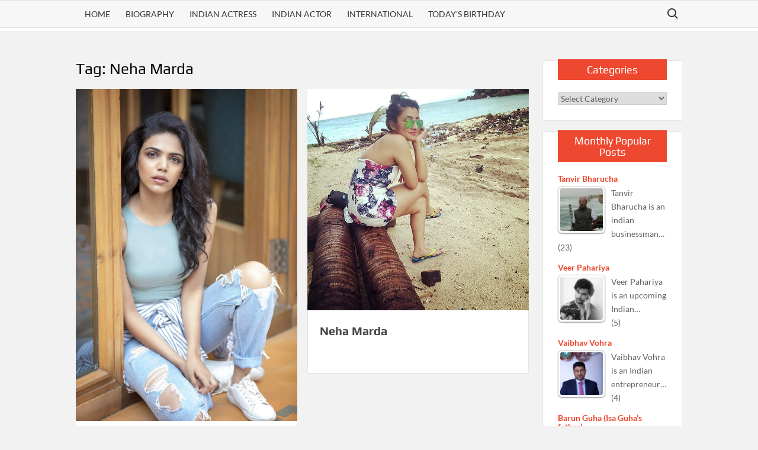

--- FILE ---
content_type: text/html; charset=UTF-8
request_url: https://www.bollywoodbiography.in/tag/neha-marda
body_size: 21111
content:
<!doctype html><html lang="en-US"><head><script data-no-optimize="1" type="dd445c7c2bd949574bc21887-text/javascript">var litespeed_docref=sessionStorage.getItem("litespeed_docref");litespeed_docref&&(Object.defineProperty(document,"referrer",{get:function(){return litespeed_docref}}),sessionStorage.removeItem("litespeed_docref"));</script>  <script type="litespeed/javascript" data-src="https://www.googletagmanager.com/gtag/js?id=G-P38E54CVVN"></script> <script type="litespeed/javascript">window.dataLayer=window.dataLayer||[];function gtag(){dataLayer.push(arguments)}
gtag('js',new Date());gtag('config','G-P38E54CVVN')</script> <meta charset="UTF-8"><meta name="viewport" content="width=device-width"><link rel="profile" href="https://gmpg.org/xfn/11"> <script type="litespeed/javascript" data-src="https://fundingchoicesmessages.google.com/i/pub-3145842482680346?ers=1" nonce="DDFGTq8jTPH59xnlRKeLbA"></script><script nonce="DDFGTq8jTPH59xnlRKeLbA" type="litespeed/javascript">(function(){function signalGooglefcPresent(){if(!window.frames.googlefcPresent){if(document.body){const iframe=document.createElement('iframe');iframe.style='width: 0; height: 0; border: none; z-index: -1000; left: -1000px; top: -1000px;';iframe.style.display='none';iframe.name='googlefcPresent';document.body.appendChild(iframe)}else{setTimeout(signalGooglefcPresent,0)}}}signalGooglefcPresent()})()</script> <meta name='robots' content='noindex, follow' />
 <script id="google_gtagjs-js-consent-mode-data-layer" type="litespeed/javascript">window.dataLayer=window.dataLayer||[];function gtag(){dataLayer.push(arguments)}
gtag('consent','default',{"ad_personalization":"denied","ad_storage":"denied","ad_user_data":"denied","analytics_storage":"denied","functionality_storage":"denied","security_storage":"denied","personalization_storage":"denied","region":["AT","BE","BG","CH","CY","CZ","DE","DK","EE","ES","FI","FR","GB","GR","HR","HU","IE","IS","IT","LI","LT","LU","LV","MT","NL","NO","PL","PT","RO","SE","SI","SK"],"wait_for_update":500});window._googlesitekitConsentCategoryMap={"statistics":["analytics_storage"],"marketing":["ad_storage","ad_user_data","ad_personalization"],"functional":["functionality_storage","security_storage"],"preferences":["personalization_storage"]};window._googlesitekitConsents={"ad_personalization":"denied","ad_storage":"denied","ad_user_data":"denied","analytics_storage":"denied","functionality_storage":"denied","security_storage":"denied","personalization_storage":"denied","region":["AT","BE","BG","CH","CY","CZ","DE","DK","EE","ES","FI","FR","GB","GR","HR","HU","IE","IS","IT","LI","LT","LU","LV","MT","NL","NO","PL","PT","RO","SE","SI","SK"],"wait_for_update":500}</script> <title>Neha Marda News | Neha Marda Articles, Photos &amp; Videos</title><meta name="description" content="Get latest Neha Marda news updates &amp; articles. Checkout photos &amp; videos of Neha Marda" /><meta property="og:locale" content="en_US" /><meta property="og:type" content="article" /><meta property="og:title" content="Neha Marda News | Neha Marda Articles, Photos &amp; Videos" /><meta property="og:description" content="Get latest Neha Marda news updates &amp; articles. Checkout photos &amp; videos of Neha Marda" /><meta property="og:url" content="https://www.bollywoodbiography.in/tag/neha-marda" /><meta property="og:site_name" content="Bollywood Biography" /><meta name="twitter:card" content="summary_large_image" /> <script type="application/ld+json" class="yoast-schema-graph">{"@context":"https://schema.org","@graph":[{"@type":"CollectionPage","@id":"https://www.bollywoodbiography.in/tag/neha-marda","url":"https://www.bollywoodbiography.in/tag/neha-marda","name":"Neha Marda News | Neha Marda Articles, Photos & Videos","isPartOf":{"@id":"https://www.bollywoodbiography.in/#website"},"primaryImageOfPage":{"@id":"https://www.bollywoodbiography.in/tag/neha-marda#primaryimage"},"image":{"@id":"https://www.bollywoodbiography.in/tag/neha-marda#primaryimage"},"thumbnailUrl":"https://www.bollywoodbiography.in/wp-content/uploads/2019/12/Shriya-Pilgaonkar.jpg","description":"Get latest Neha Marda news updates & articles. Checkout photos & videos of Neha Marda","breadcrumb":{"@id":"https://www.bollywoodbiography.in/tag/neha-marda#breadcrumb"},"inLanguage":"en-US"},{"@type":"ImageObject","inLanguage":"en-US","@id":"https://www.bollywoodbiography.in/tag/neha-marda#primaryimage","url":"https://www.bollywoodbiography.in/wp-content/uploads/2019/12/Shriya-Pilgaonkar.jpg","contentUrl":"https://www.bollywoodbiography.in/wp-content/uploads/2019/12/Shriya-Pilgaonkar.jpg","width":1365,"height":2048,"caption":"Shriya Pilgaonkar"},{"@type":"BreadcrumbList","@id":"https://www.bollywoodbiography.in/tag/neha-marda#breadcrumb","itemListElement":[{"@type":"ListItem","position":1,"name":"Home","item":"https://www.bollywoodbiography.in/"},{"@type":"ListItem","position":2,"name":"Neha Marda"}]},{"@type":"WebSite","@id":"https://www.bollywoodbiography.in/#website","url":"https://www.bollywoodbiography.in/","name":"Bollywood Biography","description":"","publisher":{"@id":"https://www.bollywoodbiography.in/#organization"},"potentialAction":[{"@type":"SearchAction","target":{"@type":"EntryPoint","urlTemplate":"https://www.bollywoodbiography.in/?s={search_term_string}"},"query-input":{"@type":"PropertyValueSpecification","valueRequired":true,"valueName":"search_term_string"}}],"inLanguage":"en-US"},{"@type":"Organization","@id":"https://www.bollywoodbiography.in/#organization","name":"Bollywood Biography","url":"https://www.bollywoodbiography.in/","logo":{"@type":"ImageObject","inLanguage":"en-US","@id":"https://www.bollywoodbiography.in/#/schema/logo/image/","url":"https://www.bollywoodbiography.in/wp-content/uploads/2018/11/logo1.png","contentUrl":"https://www.bollywoodbiography.in/wp-content/uploads/2018/11/logo1.png","width":190,"height":114,"caption":"Bollywood Biography"},"image":{"@id":"https://www.bollywoodbiography.in/#/schema/logo/image/"},"sameAs":["https://www.facebook.com/bollywood.biography/"]}]}</script> <link rel='dns-prefetch' href='//www.googletagmanager.com' /><link rel='dns-prefetch' href='//pagead2.googlesyndication.com' />
<script id="bolly-ready" type="litespeed/javascript">window.advanced_ads_ready=function(e,a){a=a||"complete";var d=function(e){return"interactive"===a?"loading"!==e:"complete"===e};d(document.readyState)?e():document.addEventListener("readystatechange",(function(a){d(a.target.readyState)&&e()}),{once:"interactive"===a})},window.advanced_ads_ready_queue=window.advanced_ads_ready_queue||[]</script> <style id='wp-img-auto-sizes-contain-inline-css' type='text/css'>img:is([sizes=auto i],[sizes^="auto," i]){contain-intrinsic-size:3000px 1500px}
/*# sourceURL=wp-img-auto-sizes-contain-inline-css */</style><link data-optimized="2" rel="stylesheet" href="https://www.bollywoodbiography.in/wp-content/litespeed/ucss/1896bb0766b44e752fec81ba5ccfb546.css?ver=0a5b0" /><style id='global-styles-inline-css' type='text/css'>:root{--wp--preset--aspect-ratio--square: 1;--wp--preset--aspect-ratio--4-3: 4/3;--wp--preset--aspect-ratio--3-4: 3/4;--wp--preset--aspect-ratio--3-2: 3/2;--wp--preset--aspect-ratio--2-3: 2/3;--wp--preset--aspect-ratio--16-9: 16/9;--wp--preset--aspect-ratio--9-16: 9/16;--wp--preset--color--black: #000000;--wp--preset--color--cyan-bluish-gray: #abb8c3;--wp--preset--color--white: #ffffff;--wp--preset--color--pale-pink: #f78da7;--wp--preset--color--vivid-red: #cf2e2e;--wp--preset--color--luminous-vivid-orange: #ff6900;--wp--preset--color--luminous-vivid-amber: #fcb900;--wp--preset--color--light-green-cyan: #7bdcb5;--wp--preset--color--vivid-green-cyan: #00d084;--wp--preset--color--pale-cyan-blue: #8ed1fc;--wp--preset--color--vivid-cyan-blue: #0693e3;--wp--preset--color--vivid-purple: #9b51e0;--wp--preset--gradient--vivid-cyan-blue-to-vivid-purple: linear-gradient(135deg,rgb(6,147,227) 0%,rgb(155,81,224) 100%);--wp--preset--gradient--light-green-cyan-to-vivid-green-cyan: linear-gradient(135deg,rgb(122,220,180) 0%,rgb(0,208,130) 100%);--wp--preset--gradient--luminous-vivid-amber-to-luminous-vivid-orange: linear-gradient(135deg,rgb(252,185,0) 0%,rgb(255,105,0) 100%);--wp--preset--gradient--luminous-vivid-orange-to-vivid-red: linear-gradient(135deg,rgb(255,105,0) 0%,rgb(207,46,46) 100%);--wp--preset--gradient--very-light-gray-to-cyan-bluish-gray: linear-gradient(135deg,rgb(238,238,238) 0%,rgb(169,184,195) 100%);--wp--preset--gradient--cool-to-warm-spectrum: linear-gradient(135deg,rgb(74,234,220) 0%,rgb(151,120,209) 20%,rgb(207,42,186) 40%,rgb(238,44,130) 60%,rgb(251,105,98) 80%,rgb(254,248,76) 100%);--wp--preset--gradient--blush-light-purple: linear-gradient(135deg,rgb(255,206,236) 0%,rgb(152,150,240) 100%);--wp--preset--gradient--blush-bordeaux: linear-gradient(135deg,rgb(254,205,165) 0%,rgb(254,45,45) 50%,rgb(107,0,62) 100%);--wp--preset--gradient--luminous-dusk: linear-gradient(135deg,rgb(255,203,112) 0%,rgb(199,81,192) 50%,rgb(65,88,208) 100%);--wp--preset--gradient--pale-ocean: linear-gradient(135deg,rgb(255,245,203) 0%,rgb(182,227,212) 50%,rgb(51,167,181) 100%);--wp--preset--gradient--electric-grass: linear-gradient(135deg,rgb(202,248,128) 0%,rgb(113,206,126) 100%);--wp--preset--gradient--midnight: linear-gradient(135deg,rgb(2,3,129) 0%,rgb(40,116,252) 100%);--wp--preset--font-size--small: 13px;--wp--preset--font-size--medium: 20px;--wp--preset--font-size--large: 36px;--wp--preset--font-size--x-large: 42px;--wp--preset--spacing--20: 0.44rem;--wp--preset--spacing--30: 0.67rem;--wp--preset--spacing--40: 1rem;--wp--preset--spacing--50: 1.5rem;--wp--preset--spacing--60: 2.25rem;--wp--preset--spacing--70: 3.38rem;--wp--preset--spacing--80: 5.06rem;--wp--preset--shadow--natural: 6px 6px 9px rgba(0, 0, 0, 0.2);--wp--preset--shadow--deep: 12px 12px 50px rgba(0, 0, 0, 0.4);--wp--preset--shadow--sharp: 6px 6px 0px rgba(0, 0, 0, 0.2);--wp--preset--shadow--outlined: 6px 6px 0px -3px rgb(255, 255, 255), 6px 6px rgb(0, 0, 0);--wp--preset--shadow--crisp: 6px 6px 0px rgb(0, 0, 0);}:where(.is-layout-flex){gap: 0.5em;}:where(.is-layout-grid){gap: 0.5em;}body .is-layout-flex{display: flex;}.is-layout-flex{flex-wrap: wrap;align-items: center;}.is-layout-flex > :is(*, div){margin: 0;}body .is-layout-grid{display: grid;}.is-layout-grid > :is(*, div){margin: 0;}:where(.wp-block-columns.is-layout-flex){gap: 2em;}:where(.wp-block-columns.is-layout-grid){gap: 2em;}:where(.wp-block-post-template.is-layout-flex){gap: 1.25em;}:where(.wp-block-post-template.is-layout-grid){gap: 1.25em;}.has-black-color{color: var(--wp--preset--color--black) !important;}.has-cyan-bluish-gray-color{color: var(--wp--preset--color--cyan-bluish-gray) !important;}.has-white-color{color: var(--wp--preset--color--white) !important;}.has-pale-pink-color{color: var(--wp--preset--color--pale-pink) !important;}.has-vivid-red-color{color: var(--wp--preset--color--vivid-red) !important;}.has-luminous-vivid-orange-color{color: var(--wp--preset--color--luminous-vivid-orange) !important;}.has-luminous-vivid-amber-color{color: var(--wp--preset--color--luminous-vivid-amber) !important;}.has-light-green-cyan-color{color: var(--wp--preset--color--light-green-cyan) !important;}.has-vivid-green-cyan-color{color: var(--wp--preset--color--vivid-green-cyan) !important;}.has-pale-cyan-blue-color{color: var(--wp--preset--color--pale-cyan-blue) !important;}.has-vivid-cyan-blue-color{color: var(--wp--preset--color--vivid-cyan-blue) !important;}.has-vivid-purple-color{color: var(--wp--preset--color--vivid-purple) !important;}.has-black-background-color{background-color: var(--wp--preset--color--black) !important;}.has-cyan-bluish-gray-background-color{background-color: var(--wp--preset--color--cyan-bluish-gray) !important;}.has-white-background-color{background-color: var(--wp--preset--color--white) !important;}.has-pale-pink-background-color{background-color: var(--wp--preset--color--pale-pink) !important;}.has-vivid-red-background-color{background-color: var(--wp--preset--color--vivid-red) !important;}.has-luminous-vivid-orange-background-color{background-color: var(--wp--preset--color--luminous-vivid-orange) !important;}.has-luminous-vivid-amber-background-color{background-color: var(--wp--preset--color--luminous-vivid-amber) !important;}.has-light-green-cyan-background-color{background-color: var(--wp--preset--color--light-green-cyan) !important;}.has-vivid-green-cyan-background-color{background-color: var(--wp--preset--color--vivid-green-cyan) !important;}.has-pale-cyan-blue-background-color{background-color: var(--wp--preset--color--pale-cyan-blue) !important;}.has-vivid-cyan-blue-background-color{background-color: var(--wp--preset--color--vivid-cyan-blue) !important;}.has-vivid-purple-background-color{background-color: var(--wp--preset--color--vivid-purple) !important;}.has-black-border-color{border-color: var(--wp--preset--color--black) !important;}.has-cyan-bluish-gray-border-color{border-color: var(--wp--preset--color--cyan-bluish-gray) !important;}.has-white-border-color{border-color: var(--wp--preset--color--white) !important;}.has-pale-pink-border-color{border-color: var(--wp--preset--color--pale-pink) !important;}.has-vivid-red-border-color{border-color: var(--wp--preset--color--vivid-red) !important;}.has-luminous-vivid-orange-border-color{border-color: var(--wp--preset--color--luminous-vivid-orange) !important;}.has-luminous-vivid-amber-border-color{border-color: var(--wp--preset--color--luminous-vivid-amber) !important;}.has-light-green-cyan-border-color{border-color: var(--wp--preset--color--light-green-cyan) !important;}.has-vivid-green-cyan-border-color{border-color: var(--wp--preset--color--vivid-green-cyan) !important;}.has-pale-cyan-blue-border-color{border-color: var(--wp--preset--color--pale-cyan-blue) !important;}.has-vivid-cyan-blue-border-color{border-color: var(--wp--preset--color--vivid-cyan-blue) !important;}.has-vivid-purple-border-color{border-color: var(--wp--preset--color--vivid-purple) !important;}.has-vivid-cyan-blue-to-vivid-purple-gradient-background{background: var(--wp--preset--gradient--vivid-cyan-blue-to-vivid-purple) !important;}.has-light-green-cyan-to-vivid-green-cyan-gradient-background{background: var(--wp--preset--gradient--light-green-cyan-to-vivid-green-cyan) !important;}.has-luminous-vivid-amber-to-luminous-vivid-orange-gradient-background{background: var(--wp--preset--gradient--luminous-vivid-amber-to-luminous-vivid-orange) !important;}.has-luminous-vivid-orange-to-vivid-red-gradient-background{background: var(--wp--preset--gradient--luminous-vivid-orange-to-vivid-red) !important;}.has-very-light-gray-to-cyan-bluish-gray-gradient-background{background: var(--wp--preset--gradient--very-light-gray-to-cyan-bluish-gray) !important;}.has-cool-to-warm-spectrum-gradient-background{background: var(--wp--preset--gradient--cool-to-warm-spectrum) !important;}.has-blush-light-purple-gradient-background{background: var(--wp--preset--gradient--blush-light-purple) !important;}.has-blush-bordeaux-gradient-background{background: var(--wp--preset--gradient--blush-bordeaux) !important;}.has-luminous-dusk-gradient-background{background: var(--wp--preset--gradient--luminous-dusk) !important;}.has-pale-ocean-gradient-background{background: var(--wp--preset--gradient--pale-ocean) !important;}.has-electric-grass-gradient-background{background: var(--wp--preset--gradient--electric-grass) !important;}.has-midnight-gradient-background{background: var(--wp--preset--gradient--midnight) !important;}.has-small-font-size{font-size: var(--wp--preset--font-size--small) !important;}.has-medium-font-size{font-size: var(--wp--preset--font-size--medium) !important;}.has-large-font-size{font-size: var(--wp--preset--font-size--large) !important;}.has-x-large-font-size{font-size: var(--wp--preset--font-size--x-large) !important;}
/*# sourceURL=global-styles-inline-css */</style><style id='classic-theme-styles-inline-css' type='text/css'>/*! This file is auto-generated */
.wp-block-button__link{color:#fff;background-color:#32373c;border-radius:9999px;box-shadow:none;text-decoration:none;padding:calc(.667em + 2px) calc(1.333em + 2px);font-size:1.125em}.wp-block-file__button{background:#32373c;color:#fff;text-decoration:none}
/*# sourceURL=/wp-includes/css/classic-themes.min.css */</style><style id='tptn-style-left-thumbs-inline-css' type='text/css'>.tptn-left-thumbs a {
				width: 80px;
				height: 80px;
				text-decoration: none;
			}
			.tptn-left-thumbs img {
				width: 80px;
				max-height: 80px;
				margin: auto;
			}
			.tptn-left-thumbs .tptn_title {
				width: 100%;
			}
			
/*# sourceURL=tptn-style-left-thumbs-inline-css */</style> <script type="litespeed/javascript" data-src="https://www.bollywoodbiography.in/wp-includes/js/jquery/jquery.min.js" id="jquery-core-js"></script> <script id="codepeople-search-in-place-js-extra" type="litespeed/javascript">var codepeople_search_in_place={"screen_reader_alert":"Search results pop-up.","screen_reader_alert_instructions":"Press the Tab key to navigate through the search results.","screen_reader_alert_result_single":"result","screen_reader_alert_result_multiple":"results","own_only":"0","result_number":"10","more":"More Results","empty":"0 results","char_number":"3","root":"Ly93d3cuYm9sbHl3b29kYmlvZ3JhcGh5LmluL3dwLWFkbWluLw==","home":"https://www.bollywoodbiography.in","summary_length":"20","operator":"or","highlight_resulting_page":"1","lang":"en","highlight_colors":["#F4EFEC\r","#B5DCE1\r","#F4E0E9\r","#D7E0B1\r","#F4D9D0\r","#D6CDC8\r","#F4E3C9\r","#CFDAF0"],"areas":["div.hentry","#content","#main","div.content","#middle","#container","#wrapper","article",".elementor","body"]}</script> 
 <script type="litespeed/javascript" data-src="https://www.googletagmanager.com/gtag/js?id=GT-PBZ4RQH" id="google_gtagjs-js"></script> <script id="google_gtagjs-js-after" type="litespeed/javascript">window.dataLayer=window.dataLayer||[];function gtag(){dataLayer.push(arguments)}
gtag("set","linker",{"domains":["www.bollywoodbiography.in"]});gtag("js",new Date());gtag("set","developer_id.dZTNiMT",!0);gtag("config","GT-PBZ4RQH")</script> <link rel="https://api.w.org/" href="https://www.bollywoodbiography.in/wp-json/" /><link rel="alternate" title="JSON" type="application/json" href="https://www.bollywoodbiography.in/wp-json/wp/v2/tags/208" /><link rel="EditURI" type="application/rsd+xml" title="RSD" href="https://www.bollywoodbiography.in/xmlrpc.php?rsd" /><style type="text/css">ol.footnotes>li {list-style-type:decimal;}
						ol.footnotes { color:#666666; }
ol.footnotes li { font-size:80%; }</style><meta name="generator" content="Site Kit by Google 1.167.0" /><style>#related_posts_thumbnails li {
                border-right: 1px solid #dddddd;
                background-color: #ffffff            }

            #related_posts_thumbnails li:hover {
                background-color: #eeeeee;
            }

            .relpost_content {
                font-size: 12px;
                color: #333333;
            }

            .relpost-block-single {
                background-color: #ffffff;
                border-right: 1px solid #dddddd;
                border-left: 1px solid #dddddd;
                margin-right: -1px;
            }

            .relpost-block-single:hover {
                background-color: #eeeeee;
            }</style><style>.search-in-place {background-color: #F9F9F9;}
.search-in-place {border: 1px solid #DDDDDD;}
.search-in-place .item{border-bottom: 1px solid #DDDDDD;}.search-in-place .label{color:#333333;}
.search-in-place .label{text-shadow: 0 1px 0 #FFFFFF;}
.search-in-place .label{
				background: #ECECEC;
				background: -moz-linear-gradient(top,  #F9F9F9 0%, #ECECEC 100%);
				background: -webkit-gradient(linear, left top, left bottom, color-stop(0%,#F9F9F9), color-stop(100%,#ECECEC));
				background: -webkit-linear-gradient(top,  #F9F9F9 0%,#ECECEC 100%);
				background: -o-linear-gradient(top,  #F9F9F9 0%,#ECECEC 100%);
				background: -ms-linear-gradient(top,  #F9F9F9 0%,#ECECEC 100%);
				background: linear-gradient(to bottom,  #F9F9F9 0%,#ECECEC 100%);
				filter: progid:DXImageTransform.Microsoft.gradient( startColorstr='#F9F9F9', endColorstr='#ECECEC',GradientType=0 );
			}
.search-in-place .item.active{background-color:#FFFFFF;}</style><meta name="google-adsense-platform-account" content="ca-host-pub-2644536267352236"><meta name="google-adsense-platform-domain" content="sitekit.withgoogle.com">
<style type="text/css">.site-title a,
			.site-description,
			.has-header-image .site-title a,
			.has-header-image .site-description,
			.has-top-bg-image .site-title a,
			.has-top-bg-image .site-description {
				position: absolute;
				clip: rect(1px, 1px, 1px, 1px);
			}</style> <script type="litespeed/javascript" data-src="https://pagead2.googlesyndication.com/pagead/js/adsbygoogle.js?client=ca-pub-3145842482680346&amp;host=ca-host-pub-2644536267352236" crossorigin="anonymous"></script>  <script  type="litespeed/javascript" data-src="https://pagead2.googlesyndication.com/pagead/js/adsbygoogle.js?client=ca-pub-3145842482680346" crossorigin="anonymous"></script><link rel="icon" href="https://www.bollywoodbiography.in/wp-content/uploads/2018/11/logo1-84x84.png" sizes="32x32" /><link rel="icon" href="https://www.bollywoodbiography.in/wp-content/uploads/2018/11/logo1.png" sizes="192x192" /><link rel="apple-touch-icon" href="https://www.bollywoodbiography.in/wp-content/uploads/2018/11/logo1.png" /><meta name="msapplication-TileImage" content="https://www.bollywoodbiography.in/wp-content/uploads/2018/11/logo1.png" /><style type="text/css" id="wp-custom-css">.subheadcenter{color:#005700;font-size:20px; text-align:center; display:block;}
figcaption{text-align:center;font-size:10px;color:grey;}
.wp-caption-text{text-align:center;font-size:10px;color:grey;}

iframe {
   display: block;
   margin: 0 auto;
}

.myleftmenu a:link, .myleftmenu a:visited {
    font: 13px verdana,helvetica,arial,sans-serif;
    line-height: 21px;
    color: #000;
    text-decoration: none;
}

.mysite-before-content {
  min-height: 250px;

}



#tablepress-1524{font-weight:normal;font-size:12px;}

.tablepress .wp-caption{display:initial;}

@media screen and (min-width: 800px) {
	.mysite-before-content {
  	min-height: 280px;
	}
}</style><style id='tptn-style-left-thumbs-widget_tptn_pop-6-inline-css' type='text/css'>.tptn-left-thumbs a {
				width: 80px;
				height: 80px;
				text-decoration: none;
			}
			.tptn-left-thumbs img {
				width: 80px;
				max-height: 80px;
				margin: auto;
			}
			.tptn-left-thumbs .tptn_title {
				width: 100%;
			}
			
			.tptn_posts_widget-widget_tptn_pop-6 img.tptn_thumb {
				width: 80px !important;
				height: 80px !important;
			}
			
/*# sourceURL=tptn-style-left-thumbs-widget_tptn_pop-6-inline-css */</style><style id='tptn-style-left-thumbs-widget_tptn_pop-3-inline-css' type='text/css'>.tptn-left-thumbs a {
				width: 80px;
				height: 80px;
				text-decoration: none;
			}
			.tptn-left-thumbs img {
				width: 80px;
				max-height: 80px;
				margin: auto;
			}
			.tptn-left-thumbs .tptn_title {
				width: 100%;
			}
			
			.tptn_posts_widget-widget_tptn_pop-3 img.tptn_thumb {
				width: 80px !important;
				height: 80px !important;
			}
			
/*# sourceURL=tptn-style-left-thumbs-widget_tptn_pop-3-inline-css */</style></head><body class="archive tag tag-neha-marda tag-208 wp-custom-logo wp-theme-timesnews wp-child-theme-timesnews-child hfeed has-sidebar aa-prefix-bolly-"><div id="page" class="site">
<a class="skip-link screen-reader-text" href="#content">Skip to content</a><div class="fixedheight300-rename" ></div><header id="masthead" class="site-header"><div id="main-header" class="main-header"><div class="navigation-top"><div class="wrap"><div id="site-header-menu" class="site-header-menu"><nav class="main-navigation" aria-label="Primary Menu" role="navigation">
<button class="menu-toggle" aria-controls="primary-menu" aria-expanded="false">
<span class="toggle-text">Menu</span>
<span class="toggle-bar"></span>
</button><ul id="primary-menu" class="menu nav-menu"><li id="menu-item-2532" class="menu-item menu-item-type-custom menu-item-object-custom menu-item-home menu-item-2532"><a href="https://www.bollywoodbiography.in/">Home</a></li><li id="menu-item-23781" class="menu-item menu-item-type-taxonomy menu-item-object-category menu-item-23781 category-color-671"><a href="https://www.bollywoodbiography.in/category/biodata">Biography</a></li><li id="menu-item-2523" class="menu-item menu-item-type-taxonomy menu-item-object-category menu-item-2523 category-color-5"><a href="https://www.bollywoodbiography.in/category/indian-celebrities/bollywood/bollywood-actress">Indian Actress</a></li><li id="menu-item-2542" class="menu-item menu-item-type-taxonomy menu-item-object-category menu-item-2542 category-color-22"><a href="https://www.bollywoodbiography.in/category/indian-celebrities/bollywood/bollywood-actor">Indian Actor</a></li><li id="menu-item-52020" class="menu-item menu-item-type-taxonomy menu-item-object-category menu-item-52020 category-color-693"><a href="https://www.bollywoodbiography.in/category/international-celebrities">International</a></li><li id="menu-item-57881" class="menu-item menu-item-type-post_type menu-item-object-page menu-item-57881"><a href="https://www.bollywoodbiography.in/celebrity-birthday-today">Today&#8217;s Birthday</a></li></ul></nav>
<button type="button" class="search-toggle"><span><span class="screen-reader-text">Search for:</span></span></button></div></div></div><div class="search-container-wrap"><div class="search-container"><form method="get" class="search" action="https://www.bollywoodbiography.in/">
<label for='s' class='screen-reader-text'>Search</label>
<input class="search-field" placeholder="Search&hellip;" name="s" type="search">
<input class="search-submit" value="Search" type="submit"></form></div></div><div class="main-header-brand"><div id="nav-sticker"><div class="navigation-top"><div class="wrap"><div id="site-header-menu" class="site-header-menu"><nav id="site-navigation" class="main-navigation" aria-label="Primary Menu">
<button class="menu-toggle" aria-controls="primary-menu" aria-expanded="false">
<span class="toggle-text">Menu</span>
<span class="toggle-bar"></span>
</button><ul id="primary-menu" class="menu nav-menu"><li class="menu-item menu-item-type-custom menu-item-object-custom menu-item-home menu-item-2532"><a href="https://www.bollywoodbiography.in/">Home</a></li><li class="menu-item menu-item-type-taxonomy menu-item-object-category menu-item-23781 category-color-671"><a href="https://www.bollywoodbiography.in/category/biodata">Biography</a></li><li class="menu-item menu-item-type-taxonomy menu-item-object-category menu-item-2523 category-color-5"><a href="https://www.bollywoodbiography.in/category/indian-celebrities/bollywood/bollywood-actress">Indian Actress</a></li><li class="menu-item menu-item-type-taxonomy menu-item-object-category menu-item-2542 category-color-22"><a href="https://www.bollywoodbiography.in/category/indian-celebrities/bollywood/bollywood-actor">Indian Actor</a></li><li class="menu-item menu-item-type-taxonomy menu-item-object-category menu-item-52020 category-color-693"><a href="https://www.bollywoodbiography.in/category/international-celebrities">International</a></li><li class="menu-item menu-item-type-post_type menu-item-object-page menu-item-57881"><a href="https://www.bollywoodbiography.in/celebrity-birthday-today">Today&#8217;s Birthday</a></li></ul></nav>
<button type="button" class="search-toggle"><span><span class="screen-reader-text">Search for:</span></span></button></div></div></div></div><div class="search-container-wrap"><div class="search-container"><form method="get" class="search" action="https://www.bollywoodbiography.in/">
<label for='s' class='screen-reader-text'>Search</label>
<input class="search-field" placeholder="Search&hellip;" name="s" type="search">
<input class="search-submit" value="Search" type="submit"></form></div></div></div></div></header><div id="content" class="site-content"><div class="site-content-cell"><div class="centermargin"></div><div class="wrap"><div id="primary" class="content-area"><main id="main" class="site-main"><header class="page-header"><h1 class="page-title">Tag: <span>Neha Marda</span></h1></header><div class="posts-holder"><article id="post-19652" class="post-19652 post type-post status-publish format-standard has-post-thumbnail hentry category-april-25 category-biodata category-bollywood-actress category-indian-celebrities tag-kapil-sharma tag-neha-marda tag-sachin-pilgaonkar tag-shriya-pilgaonkar tag-supriya-pilgaonkar entry"><div class="post-thumbnail">
<a href="https://www.bollywoodbiography.in/shriya-pilgaonkar.html" aria-hidden="true" tabindex="-1">
<img data-lazyloaded="1" src="[data-uri]" width="1365" height="2048" data-src="https://www.bollywoodbiography.in/wp-content/uploads/2019/12/Shriya-Pilgaonkar.jpg.webp" class="attachment-timesnews-blog size-timesnews-blog wp-post-image" alt="Shriya Pilgaonkar" decoding="async" fetchpriority="high" data-srcset="https://www.bollywoodbiography.in/wp-content/uploads/2019/12/Shriya-Pilgaonkar.jpg.webp 1365w, https://www.bollywoodbiography.in/wp-content/uploads/2019/12/Shriya-Pilgaonkar-200x300.jpg.webp 200w, https://www.bollywoodbiography.in/wp-content/uploads/2019/12/Shriya-Pilgaonkar-100x150.jpg.webp 100w" data-sizes="(max-width: 1365px) 100vw, 1365px" />			</a></div><div class="entry-content-holder"><header class="entry-header"><div class="entry-meta"></div><h2 class="entry-title"><a href="https://www.bollywoodbiography.in/shriya-pilgaonkar.html" rel="bookmark">Shriya Pilgaonkar</a></h2></header><div class="entry-content"></div><footer class="entry-footer"><div class="entry-meta"></div></footer></div></article><article id="post-11627" class="post-11627 post type-post status-publish format-standard has-post-thumbnail hentry category-biodata category-september-23 category-television-actress tag-ayushman-agrawal tag-neha-marda tag-neha-marda-agrawal tag-sonam-kapoor entry"><div class="post-thumbnail">
<a href="https://www.bollywoodbiography.in/neha-marda-biography.html" aria-hidden="true" tabindex="-1">
<img data-lazyloaded="1" src="[data-uri]" width="670" height="670" data-src="https://www.bollywoodbiography.in/wp-content/uploads/2016/08/neha-marda4.jpg" class="attachment-timesnews-blog size-timesnews-blog wp-post-image" alt="Neha Marda" decoding="async" data-srcset="https://www.bollywoodbiography.in/wp-content/uploads/2016/08/neha-marda4.jpg 670w, https://www.bollywoodbiography.in/wp-content/uploads/2016/08/neha-marda4-300x300.jpg 300w, https://www.bollywoodbiography.in/wp-content/uploads/2016/08/neha-marda4-150x150.jpg 150w, https://www.bollywoodbiography.in/wp-content/uploads/2016/08/neha-marda4-84x84.jpg.webp 84w, https://www.bollywoodbiography.in/wp-content/uploads/2016/08/neha-marda4-120x120.jpg.webp 120w" data-sizes="(max-width: 670px) 100vw, 670px" />			</a></div><div class="entry-content-holder"><header class="entry-header"><div class="entry-meta"></div><h2 class="entry-title"><a href="https://www.bollywoodbiography.in/neha-marda-biography.html" rel="bookmark">Neha Marda</a></h2></header><div class="entry-content"></div><footer class="entry-footer"><div class="entry-meta"></div></footer></div></article></div></main></div><aside id="secondary" class="widget-area"><section id="categories-2" class="extendedwopts-hide extendedwopts-tablet extendedwopts-mobile widget widget_categories"><h2 class="widget-title">Categories</h2><form action="https://www.bollywoodbiography.in" method="get"><label class="screen-reader-text" for="cat">Categories</label><select  name='cat' id='cat' class='postform'><option value='-1'>Select Category</option><option class="level-0" value="377">Beauty Contests&nbsp;&nbsp;(26)</option><option class="level-0" value="765">Bigg Boss&nbsp;&nbsp;(27)</option><option class="level-0" value="8">Bikini&nbsp;&nbsp;(10)</option><option class="level-0" value="671">Biography&nbsp;&nbsp;(1,722)</option><option class="level-0" value="12134">Birthday&nbsp;&nbsp;(1,428)</option><option class="level-1" value="12260">&nbsp;&nbsp;&nbsp;April 1&nbsp;&nbsp;(1)</option><option class="level-1" value="12269">&nbsp;&nbsp;&nbsp;April 10&nbsp;&nbsp;(3)</option><option class="level-1" value="12270">&nbsp;&nbsp;&nbsp;April 11&nbsp;&nbsp;(2)</option><option class="level-1" value="12272">&nbsp;&nbsp;&nbsp;April 13&nbsp;&nbsp;(3)</option><option class="level-1" value="12273">&nbsp;&nbsp;&nbsp;April 14&nbsp;&nbsp;(5)</option><option class="level-1" value="12274">&nbsp;&nbsp;&nbsp;April 15&nbsp;&nbsp;(2)</option><option class="level-1" value="12275">&nbsp;&nbsp;&nbsp;April 16&nbsp;&nbsp;(3)</option><option class="level-1" value="12276">&nbsp;&nbsp;&nbsp;April 17&nbsp;&nbsp;(1)</option><option class="level-1" value="12277">&nbsp;&nbsp;&nbsp;April 18&nbsp;&nbsp;(3)</option><option class="level-1" value="12278">&nbsp;&nbsp;&nbsp;April 19&nbsp;&nbsp;(5)</option><option class="level-1" value="12261">&nbsp;&nbsp;&nbsp;April 2&nbsp;&nbsp;(3)</option><option class="level-1" value="12279">&nbsp;&nbsp;&nbsp;April 20&nbsp;&nbsp;(1)</option><option class="level-1" value="12280">&nbsp;&nbsp;&nbsp;April 21&nbsp;&nbsp;(3)</option><option class="level-1" value="12282">&nbsp;&nbsp;&nbsp;April 23&nbsp;&nbsp;(2)</option><option class="level-1" value="12283">&nbsp;&nbsp;&nbsp;April 24&nbsp;&nbsp;(4)</option><option class="level-1" value="12284">&nbsp;&nbsp;&nbsp;April 25&nbsp;&nbsp;(2)</option><option class="level-1" value="12285">&nbsp;&nbsp;&nbsp;April 26&nbsp;&nbsp;(6)</option><option class="level-1" value="12286">&nbsp;&nbsp;&nbsp;April 27&nbsp;&nbsp;(4)</option><option class="level-1" value="12287">&nbsp;&nbsp;&nbsp;April 28&nbsp;&nbsp;(6)</option><option class="level-1" value="12288">&nbsp;&nbsp;&nbsp;April 29&nbsp;&nbsp;(6)</option><option class="level-1" value="12262">&nbsp;&nbsp;&nbsp;April 3&nbsp;&nbsp;(3)</option><option class="level-1" value="12289">&nbsp;&nbsp;&nbsp;April 30&nbsp;&nbsp;(4)</option><option class="level-1" value="12263">&nbsp;&nbsp;&nbsp;April 4&nbsp;&nbsp;(6)</option><option class="level-1" value="12264">&nbsp;&nbsp;&nbsp;April 5&nbsp;&nbsp;(4)</option><option class="level-1" value="12265">&nbsp;&nbsp;&nbsp;April 6&nbsp;&nbsp;(4)</option><option class="level-1" value="12266">&nbsp;&nbsp;&nbsp;April 7&nbsp;&nbsp;(2)</option><option class="level-1" value="12267">&nbsp;&nbsp;&nbsp;April 8&nbsp;&nbsp;(4)</option><option class="level-1" value="12268">&nbsp;&nbsp;&nbsp;April 9&nbsp;&nbsp;(4)</option><option class="level-1" value="12380">&nbsp;&nbsp;&nbsp;August 1&nbsp;&nbsp;(5)</option><option class="level-1" value="12389">&nbsp;&nbsp;&nbsp;August 10&nbsp;&nbsp;(5)</option><option class="level-1" value="12390">&nbsp;&nbsp;&nbsp;August 11&nbsp;&nbsp;(3)</option><option class="level-1" value="12391">&nbsp;&nbsp;&nbsp;August 12&nbsp;&nbsp;(6)</option><option class="level-1" value="12392">&nbsp;&nbsp;&nbsp;August 13&nbsp;&nbsp;(3)</option><option class="level-1" value="12393">&nbsp;&nbsp;&nbsp;August 14&nbsp;&nbsp;(6)</option><option class="level-1" value="12394">&nbsp;&nbsp;&nbsp;August 15&nbsp;&nbsp;(8)</option><option class="level-1" value="12167">&nbsp;&nbsp;&nbsp;August 16&nbsp;&nbsp;(8)</option><option class="level-1" value="12395">&nbsp;&nbsp;&nbsp;August 17&nbsp;&nbsp;(2)</option><option class="level-1" value="12396">&nbsp;&nbsp;&nbsp;August 18&nbsp;&nbsp;(3)</option><option class="level-1" value="12397">&nbsp;&nbsp;&nbsp;August 19&nbsp;&nbsp;(1)</option><option class="level-1" value="12381">&nbsp;&nbsp;&nbsp;August 2&nbsp;&nbsp;(3)</option><option class="level-1" value="12398">&nbsp;&nbsp;&nbsp;August 20&nbsp;&nbsp;(2)</option><option class="level-1" value="12399">&nbsp;&nbsp;&nbsp;August 21&nbsp;&nbsp;(5)</option><option class="level-1" value="12400">&nbsp;&nbsp;&nbsp;August 22&nbsp;&nbsp;(4)</option><option class="level-1" value="12401">&nbsp;&nbsp;&nbsp;August 23&nbsp;&nbsp;(6)</option><option class="level-1" value="12402">&nbsp;&nbsp;&nbsp;August 24&nbsp;&nbsp;(3)</option><option class="level-1" value="12403">&nbsp;&nbsp;&nbsp;August 25&nbsp;&nbsp;(4)</option><option class="level-1" value="12404">&nbsp;&nbsp;&nbsp;August 26&nbsp;&nbsp;(4)</option><option class="level-1" value="12405">&nbsp;&nbsp;&nbsp;August 27&nbsp;&nbsp;(5)</option><option class="level-1" value="12406">&nbsp;&nbsp;&nbsp;August 28&nbsp;&nbsp;(5)</option><option class="level-1" value="12407">&nbsp;&nbsp;&nbsp;August 29&nbsp;&nbsp;(7)</option><option class="level-1" value="12382">&nbsp;&nbsp;&nbsp;August 3&nbsp;&nbsp;(2)</option><option class="level-1" value="12408">&nbsp;&nbsp;&nbsp;August 30&nbsp;&nbsp;(4)</option><option class="level-1" value="12409">&nbsp;&nbsp;&nbsp;August 31&nbsp;&nbsp;(5)</option><option class="level-1" value="12383">&nbsp;&nbsp;&nbsp;August 4&nbsp;&nbsp;(5)</option><option class="level-1" value="12384">&nbsp;&nbsp;&nbsp;August 5&nbsp;&nbsp;(5)</option><option class="level-1" value="12385">&nbsp;&nbsp;&nbsp;August 6&nbsp;&nbsp;(6)</option><option class="level-1" value="12386">&nbsp;&nbsp;&nbsp;August 7&nbsp;&nbsp;(2)</option><option class="level-1" value="12387">&nbsp;&nbsp;&nbsp;August 8&nbsp;&nbsp;(3)</option><option class="level-1" value="12388">&nbsp;&nbsp;&nbsp;August 9&nbsp;&nbsp;(4)</option><option class="level-1" value="12469">&nbsp;&nbsp;&nbsp;December 1&nbsp;&nbsp;(3)</option><option class="level-1" value="12478">&nbsp;&nbsp;&nbsp;December 10&nbsp;&nbsp;(4)</option><option class="level-1" value="12479">&nbsp;&nbsp;&nbsp;December 11&nbsp;&nbsp;(2)</option><option class="level-1" value="12480">&nbsp;&nbsp;&nbsp;December 12&nbsp;&nbsp;(3)</option><option class="level-1" value="12481">&nbsp;&nbsp;&nbsp;December 13&nbsp;&nbsp;(6)</option><option class="level-1" value="12482">&nbsp;&nbsp;&nbsp;December 14&nbsp;&nbsp;(5)</option><option class="level-1" value="12483">&nbsp;&nbsp;&nbsp;December 15&nbsp;&nbsp;(6)</option><option class="level-1" value="12484">&nbsp;&nbsp;&nbsp;December 16&nbsp;&nbsp;(2)</option><option class="level-1" value="12485">&nbsp;&nbsp;&nbsp;December 17&nbsp;&nbsp;(5)</option><option class="level-1" value="12486">&nbsp;&nbsp;&nbsp;December 18&nbsp;&nbsp;(5)</option><option class="level-1" value="12487">&nbsp;&nbsp;&nbsp;December 19&nbsp;&nbsp;(7)</option><option class="level-1" value="12470">&nbsp;&nbsp;&nbsp;December 2&nbsp;&nbsp;(7)</option><option class="level-1" value="12488">&nbsp;&nbsp;&nbsp;December 20&nbsp;&nbsp;(4)</option><option class="level-1" value="12489">&nbsp;&nbsp;&nbsp;December 21&nbsp;&nbsp;(7)</option><option class="level-1" value="12490">&nbsp;&nbsp;&nbsp;December 22&nbsp;&nbsp;(1)</option><option class="level-1" value="12491">&nbsp;&nbsp;&nbsp;December 23&nbsp;&nbsp;(2)</option><option class="level-1" value="12492">&nbsp;&nbsp;&nbsp;December 24&nbsp;&nbsp;(3)</option><option class="level-1" value="12493">&nbsp;&nbsp;&nbsp;December 25&nbsp;&nbsp;(7)</option><option class="level-1" value="12494">&nbsp;&nbsp;&nbsp;December 26&nbsp;&nbsp;(3)</option><option class="level-1" value="12495">&nbsp;&nbsp;&nbsp;December 27&nbsp;&nbsp;(3)</option><option class="level-1" value="12496">&nbsp;&nbsp;&nbsp;December 28&nbsp;&nbsp;(5)</option><option class="level-1" value="12497">&nbsp;&nbsp;&nbsp;December 29&nbsp;&nbsp;(5)</option><option class="level-1" value="12471">&nbsp;&nbsp;&nbsp;December 3&nbsp;&nbsp;(5)</option><option class="level-1" value="12498">&nbsp;&nbsp;&nbsp;December 30&nbsp;&nbsp;(2)</option><option class="level-1" value="12499">&nbsp;&nbsp;&nbsp;December 31&nbsp;&nbsp;(1)</option><option class="level-1" value="12472">&nbsp;&nbsp;&nbsp;December 4&nbsp;&nbsp;(5)</option><option class="level-1" value="12473">&nbsp;&nbsp;&nbsp;December 5&nbsp;&nbsp;(2)</option><option class="level-1" value="12474">&nbsp;&nbsp;&nbsp;December 6&nbsp;&nbsp;(6)</option><option class="level-1" value="12475">&nbsp;&nbsp;&nbsp;December 7&nbsp;&nbsp;(4)</option><option class="level-1" value="12476">&nbsp;&nbsp;&nbsp;December 8&nbsp;&nbsp;(3)</option><option class="level-1" value="12477">&nbsp;&nbsp;&nbsp;December 9&nbsp;&nbsp;(8)</option><option class="level-1" value="12231">&nbsp;&nbsp;&nbsp;February 1&nbsp;&nbsp;(5)</option><option class="level-1" value="12240">&nbsp;&nbsp;&nbsp;February 10&nbsp;&nbsp;(2)</option><option class="level-1" value="12241">&nbsp;&nbsp;&nbsp;February 11&nbsp;&nbsp;(4)</option><option class="level-1" value="12242">&nbsp;&nbsp;&nbsp;February 12&nbsp;&nbsp;(5)</option><option class="level-1" value="12243">&nbsp;&nbsp;&nbsp;February 13&nbsp;&nbsp;(2)</option><option class="level-1" value="12244">&nbsp;&nbsp;&nbsp;February 14&nbsp;&nbsp;(5)</option><option class="level-1" value="12245">&nbsp;&nbsp;&nbsp;February 15&nbsp;&nbsp;(7)</option><option class="level-1" value="12246">&nbsp;&nbsp;&nbsp;February 16&nbsp;&nbsp;(4)</option><option class="level-1" value="12247">&nbsp;&nbsp;&nbsp;February 17&nbsp;&nbsp;(1)</option><option class="level-1" value="12248">&nbsp;&nbsp;&nbsp;February 18&nbsp;&nbsp;(5)</option><option class="level-1" value="12249">&nbsp;&nbsp;&nbsp;February 19&nbsp;&nbsp;(2)</option><option class="level-1" value="12232">&nbsp;&nbsp;&nbsp;February 2&nbsp;&nbsp;(4)</option><option class="level-1" value="12250">&nbsp;&nbsp;&nbsp;February 20&nbsp;&nbsp;(4)</option><option class="level-1" value="12251">&nbsp;&nbsp;&nbsp;February 21&nbsp;&nbsp;(3)</option><option class="level-1" value="12252">&nbsp;&nbsp;&nbsp;February 22&nbsp;&nbsp;(3)</option><option class="level-1" value="12253">&nbsp;&nbsp;&nbsp;February 23&nbsp;&nbsp;(1)</option><option class="level-1" value="12254">&nbsp;&nbsp;&nbsp;February 24&nbsp;&nbsp;(6)</option><option class="level-1" value="12255">&nbsp;&nbsp;&nbsp;February 25&nbsp;&nbsp;(6)</option><option class="level-1" value="12256">&nbsp;&nbsp;&nbsp;February 26&nbsp;&nbsp;(4)</option><option class="level-1" value="12257">&nbsp;&nbsp;&nbsp;February 27&nbsp;&nbsp;(4)</option><option class="level-1" value="12258">&nbsp;&nbsp;&nbsp;February 28&nbsp;&nbsp;(2)</option><option class="level-1" value="12259">&nbsp;&nbsp;&nbsp;February 29&nbsp;&nbsp;(1)</option><option class="level-1" value="12233">&nbsp;&nbsp;&nbsp;February 3&nbsp;&nbsp;(1)</option><option class="level-1" value="12234">&nbsp;&nbsp;&nbsp;February 4&nbsp;&nbsp;(2)</option><option class="level-1" value="12235">&nbsp;&nbsp;&nbsp;February 5&nbsp;&nbsp;(4)</option><option class="level-1" value="12236">&nbsp;&nbsp;&nbsp;February 6&nbsp;&nbsp;(10)</option><option class="level-1" value="12237">&nbsp;&nbsp;&nbsp;February 7&nbsp;&nbsp;(4)</option><option class="level-1" value="12238">&nbsp;&nbsp;&nbsp;February 8&nbsp;&nbsp;(4)</option><option class="level-1" value="12239">&nbsp;&nbsp;&nbsp;February 9&nbsp;&nbsp;(2)</option><option class="level-1" value="12171">&nbsp;&nbsp;&nbsp;January 1&nbsp;&nbsp;(12)</option><option class="level-1" value="12135">&nbsp;&nbsp;&nbsp;January 10&nbsp;&nbsp;(10)</option><option class="level-1" value="12180">&nbsp;&nbsp;&nbsp;January 11&nbsp;&nbsp;(5)</option><option class="level-1" value="12181">&nbsp;&nbsp;&nbsp;January 12&nbsp;&nbsp;(3)</option><option class="level-1" value="12182">&nbsp;&nbsp;&nbsp;January 13&nbsp;&nbsp;(3)</option><option class="level-1" value="12183">&nbsp;&nbsp;&nbsp;January 14&nbsp;&nbsp;(1)</option><option class="level-1" value="12184">&nbsp;&nbsp;&nbsp;January 15&nbsp;&nbsp;(3)</option><option class="level-1" value="12185">&nbsp;&nbsp;&nbsp;January 16&nbsp;&nbsp;(3)</option><option class="level-1" value="12186">&nbsp;&nbsp;&nbsp;January 17&nbsp;&nbsp;(4)</option><option class="level-1" value="12187">&nbsp;&nbsp;&nbsp;January 18&nbsp;&nbsp;(4)</option><option class="level-1" value="12188">&nbsp;&nbsp;&nbsp;January 19&nbsp;&nbsp;(1)</option><option class="level-1" value="12172">&nbsp;&nbsp;&nbsp;January 2&nbsp;&nbsp;(3)</option><option class="level-1" value="12189">&nbsp;&nbsp;&nbsp;January 20&nbsp;&nbsp;(2)</option><option class="level-1" value="12190">&nbsp;&nbsp;&nbsp;January 21&nbsp;&nbsp;(5)</option><option class="level-1" value="12191">&nbsp;&nbsp;&nbsp;January 22&nbsp;&nbsp;(1)</option><option class="level-1" value="12193">&nbsp;&nbsp;&nbsp;January 24&nbsp;&nbsp;(6)</option><option class="level-1" value="12194">&nbsp;&nbsp;&nbsp;January 25&nbsp;&nbsp;(1)</option><option class="level-1" value="12195">&nbsp;&nbsp;&nbsp;January 26&nbsp;&nbsp;(2)</option><option class="level-1" value="12196">&nbsp;&nbsp;&nbsp;January 27&nbsp;&nbsp;(5)</option><option class="level-1" value="12197">&nbsp;&nbsp;&nbsp;January 28&nbsp;&nbsp;(5)</option><option class="level-1" value="12890">&nbsp;&nbsp;&nbsp;January 29&nbsp;&nbsp;(1)</option><option class="level-1" value="12173">&nbsp;&nbsp;&nbsp;January 3&nbsp;&nbsp;(4)</option><option class="level-1" value="12199">&nbsp;&nbsp;&nbsp;January 30&nbsp;&nbsp;(2)</option><option class="level-1" value="12200">&nbsp;&nbsp;&nbsp;January 31&nbsp;&nbsp;(5)</option><option class="level-1" value="12174">&nbsp;&nbsp;&nbsp;January 4&nbsp;&nbsp;(8)</option><option class="level-1" value="12175">&nbsp;&nbsp;&nbsp;January 5&nbsp;&nbsp;(3)</option><option class="level-1" value="12176">&nbsp;&nbsp;&nbsp;January 6&nbsp;&nbsp;(1)</option><option class="level-1" value="12177">&nbsp;&nbsp;&nbsp;January 7&nbsp;&nbsp;(3)</option><option class="level-1" value="12178">&nbsp;&nbsp;&nbsp;January 8&nbsp;&nbsp;(4)</option><option class="level-1" value="12179">&nbsp;&nbsp;&nbsp;January 9&nbsp;&nbsp;(10)</option><option class="level-1" value="12349">&nbsp;&nbsp;&nbsp;July 1&nbsp;&nbsp;(6)</option><option class="level-1" value="12358">&nbsp;&nbsp;&nbsp;July 10&nbsp;&nbsp;(2)</option><option class="level-1" value="12360">&nbsp;&nbsp;&nbsp;July 12&nbsp;&nbsp;(6)</option><option class="level-1" value="12361">&nbsp;&nbsp;&nbsp;July 13&nbsp;&nbsp;(2)</option><option class="level-1" value="12363">&nbsp;&nbsp;&nbsp;July 15&nbsp;&nbsp;(2)</option><option class="level-1" value="12364">&nbsp;&nbsp;&nbsp;July 16&nbsp;&nbsp;(5)</option><option class="level-1" value="12366">&nbsp;&nbsp;&nbsp;July 18&nbsp;&nbsp;(6)</option><option class="level-1" value="12367">&nbsp;&nbsp;&nbsp;July 19&nbsp;&nbsp;(3)</option><option class="level-1" value="12350">&nbsp;&nbsp;&nbsp;July 2&nbsp;&nbsp;(7)</option><option class="level-1" value="12368">&nbsp;&nbsp;&nbsp;July 20&nbsp;&nbsp;(2)</option><option class="level-1" value="12369">&nbsp;&nbsp;&nbsp;July 21&nbsp;&nbsp;(4)</option><option class="level-1" value="12370">&nbsp;&nbsp;&nbsp;July 22&nbsp;&nbsp;(6)</option><option class="level-1" value="12371">&nbsp;&nbsp;&nbsp;July 23&nbsp;&nbsp;(3)</option><option class="level-1" value="12372">&nbsp;&nbsp;&nbsp;July 24&nbsp;&nbsp;(3)</option><option class="level-1" value="12373">&nbsp;&nbsp;&nbsp;July 25&nbsp;&nbsp;(1)</option><option class="level-1" value="12374">&nbsp;&nbsp;&nbsp;July 26&nbsp;&nbsp;(10)</option><option class="level-1" value="12375">&nbsp;&nbsp;&nbsp;July 27&nbsp;&nbsp;(3)</option><option class="level-1" value="12376">&nbsp;&nbsp;&nbsp;July 28&nbsp;&nbsp;(2)</option><option class="level-1" value="12377">&nbsp;&nbsp;&nbsp;July 29&nbsp;&nbsp;(7)</option><option class="level-1" value="12351">&nbsp;&nbsp;&nbsp;July 3&nbsp;&nbsp;(2)</option><option class="level-1" value="12378">&nbsp;&nbsp;&nbsp;July 30&nbsp;&nbsp;(3)</option><option class="level-1" value="12379">&nbsp;&nbsp;&nbsp;July 31&nbsp;&nbsp;(2)</option><option class="level-1" value="12352">&nbsp;&nbsp;&nbsp;July 4&nbsp;&nbsp;(1)</option><option class="level-1" value="12353">&nbsp;&nbsp;&nbsp;July 5&nbsp;&nbsp;(4)</option><option class="level-1" value="12354">&nbsp;&nbsp;&nbsp;July 6&nbsp;&nbsp;(4)</option><option class="level-1" value="12355">&nbsp;&nbsp;&nbsp;July 7&nbsp;&nbsp;(2)</option><option class="level-1" value="12356">&nbsp;&nbsp;&nbsp;July 8&nbsp;&nbsp;(3)</option><option class="level-1" value="12357">&nbsp;&nbsp;&nbsp;July 9&nbsp;&nbsp;(4)</option><option class="level-1" value="12320">&nbsp;&nbsp;&nbsp;June 1&nbsp;&nbsp;(5)</option><option class="level-1" value="12329">&nbsp;&nbsp;&nbsp;June 10&nbsp;&nbsp;(4)</option><option class="level-1" value="12330">&nbsp;&nbsp;&nbsp;June 11&nbsp;&nbsp;(3)</option><option class="level-1" value="12331">&nbsp;&nbsp;&nbsp;June 12&nbsp;&nbsp;(5)</option><option class="level-1" value="12332">&nbsp;&nbsp;&nbsp;June 13&nbsp;&nbsp;(5)</option><option class="level-1" value="12333">&nbsp;&nbsp;&nbsp;June 14&nbsp;&nbsp;(5)</option><option class="level-1" value="12334">&nbsp;&nbsp;&nbsp;June 15&nbsp;&nbsp;(3)</option><option class="level-1" value="12335">&nbsp;&nbsp;&nbsp;June 16&nbsp;&nbsp;(4)</option><option class="level-1" value="12336">&nbsp;&nbsp;&nbsp;June 17&nbsp;&nbsp;(2)</option><option class="level-1" value="12337">&nbsp;&nbsp;&nbsp;June 18&nbsp;&nbsp;(3)</option><option class="level-1" value="12338">&nbsp;&nbsp;&nbsp;June 19&nbsp;&nbsp;(2)</option><option class="level-1" value="12321">&nbsp;&nbsp;&nbsp;June 2&nbsp;&nbsp;(2)</option><option class="level-1" value="12339">&nbsp;&nbsp;&nbsp;June 20&nbsp;&nbsp;(4)</option><option class="level-1" value="12340">&nbsp;&nbsp;&nbsp;June 21&nbsp;&nbsp;(4)</option><option class="level-1" value="12341">&nbsp;&nbsp;&nbsp;June 22&nbsp;&nbsp;(2)</option><option class="level-1" value="12342">&nbsp;&nbsp;&nbsp;June 23&nbsp;&nbsp;(2)</option><option class="level-1" value="12343">&nbsp;&nbsp;&nbsp;June 24&nbsp;&nbsp;(2)</option><option class="level-1" value="12344">&nbsp;&nbsp;&nbsp;June 25&nbsp;&nbsp;(5)</option><option class="level-1" value="12345">&nbsp;&nbsp;&nbsp;June 26&nbsp;&nbsp;(2)</option><option class="level-1" value="12346">&nbsp;&nbsp;&nbsp;June 27&nbsp;&nbsp;(2)</option><option class="level-1" value="12168">&nbsp;&nbsp;&nbsp;June 28&nbsp;&nbsp;(2)</option><option class="level-1" value="12347">&nbsp;&nbsp;&nbsp;June 29&nbsp;&nbsp;(2)</option><option class="level-1" value="12322">&nbsp;&nbsp;&nbsp;June 3&nbsp;&nbsp;(2)</option><option class="level-1" value="12348">&nbsp;&nbsp;&nbsp;June 30&nbsp;&nbsp;(1)</option><option class="level-1" value="12323">&nbsp;&nbsp;&nbsp;June 4&nbsp;&nbsp;(6)</option><option class="level-1" value="12324">&nbsp;&nbsp;&nbsp;June 5&nbsp;&nbsp;(2)</option><option class="level-1" value="12325">&nbsp;&nbsp;&nbsp;June 6&nbsp;&nbsp;(3)</option><option class="level-1" value="12326">&nbsp;&nbsp;&nbsp;June 7&nbsp;&nbsp;(7)</option><option class="level-1" value="12327">&nbsp;&nbsp;&nbsp;June 8&nbsp;&nbsp;(5)</option><option class="level-1" value="12328">&nbsp;&nbsp;&nbsp;June 9&nbsp;&nbsp;(7)</option><option class="level-1" value="12138">&nbsp;&nbsp;&nbsp;March 1&nbsp;&nbsp;(2)</option><option class="level-1" value="12145">&nbsp;&nbsp;&nbsp;March 10&nbsp;&nbsp;(3)</option><option class="level-1" value="12146">&nbsp;&nbsp;&nbsp;March 11&nbsp;&nbsp;(4)</option><option class="level-1" value="12147">&nbsp;&nbsp;&nbsp;March 12&nbsp;&nbsp;(4)</option><option class="level-1" value="12148">&nbsp;&nbsp;&nbsp;March 13&nbsp;&nbsp;(2)</option><option class="level-1" value="12149">&nbsp;&nbsp;&nbsp;March 14&nbsp;&nbsp;(3)</option><option class="level-1" value="12150">&nbsp;&nbsp;&nbsp;March 15&nbsp;&nbsp;(5)</option><option class="level-1" value="12151">&nbsp;&nbsp;&nbsp;March 16&nbsp;&nbsp;(1)</option><option class="level-1" value="12152">&nbsp;&nbsp;&nbsp;March 17&nbsp;&nbsp;(4)</option><option class="level-1" value="12153">&nbsp;&nbsp;&nbsp;March 18&nbsp;&nbsp;(2)</option><option class="level-1" value="12154">&nbsp;&nbsp;&nbsp;March 19&nbsp;&nbsp;(4)</option><option class="level-1" value="12139">&nbsp;&nbsp;&nbsp;March 2&nbsp;&nbsp;(4)</option><option class="level-1" value="12155">&nbsp;&nbsp;&nbsp;March 20&nbsp;&nbsp;(1)</option><option class="level-1" value="12156">&nbsp;&nbsp;&nbsp;March 21&nbsp;&nbsp;(3)</option><option class="level-1" value="12157">&nbsp;&nbsp;&nbsp;March 22&nbsp;&nbsp;(1)</option><option class="level-1" value="12158">&nbsp;&nbsp;&nbsp;March 23&nbsp;&nbsp;(3)</option><option class="level-1" value="12159">&nbsp;&nbsp;&nbsp;March 24&nbsp;&nbsp;(7)</option><option class="level-1" value="12160">&nbsp;&nbsp;&nbsp;March 25&nbsp;&nbsp;(3)</option><option class="level-1" value="12161">&nbsp;&nbsp;&nbsp;March 26&nbsp;&nbsp;(3)</option><option class="level-1" value="12162">&nbsp;&nbsp;&nbsp;March 27&nbsp;&nbsp;(5)</option><option class="level-1" value="12163">&nbsp;&nbsp;&nbsp;March 28&nbsp;&nbsp;(4)</option><option class="level-1" value="12164">&nbsp;&nbsp;&nbsp;March 29&nbsp;&nbsp;(5)</option><option class="level-1" value="12140">&nbsp;&nbsp;&nbsp;March 3&nbsp;&nbsp;(4)</option><option class="level-1" value="12165">&nbsp;&nbsp;&nbsp;March 30&nbsp;&nbsp;(1)</option><option class="level-1" value="12166">&nbsp;&nbsp;&nbsp;March 31&nbsp;&nbsp;(2)</option><option class="level-1" value="12136">&nbsp;&nbsp;&nbsp;March 4&nbsp;&nbsp;(4)</option><option class="level-1" value="12137">&nbsp;&nbsp;&nbsp;March 5&nbsp;&nbsp;(4)</option><option class="level-1" value="12141">&nbsp;&nbsp;&nbsp;March 6&nbsp;&nbsp;(3)</option><option class="level-1" value="12142">&nbsp;&nbsp;&nbsp;March 7&nbsp;&nbsp;(4)</option><option class="level-1" value="12143">&nbsp;&nbsp;&nbsp;March 8&nbsp;&nbsp;(4)</option><option class="level-1" value="12144">&nbsp;&nbsp;&nbsp;March 9&nbsp;&nbsp;(7)</option><option class="level-1" value="12290">&nbsp;&nbsp;&nbsp;May 1&nbsp;&nbsp;(8)</option><option class="level-1" value="12299">&nbsp;&nbsp;&nbsp;May 10&nbsp;&nbsp;(1)</option><option class="level-1" value="12300">&nbsp;&nbsp;&nbsp;May 11&nbsp;&nbsp;(4)</option><option class="level-1" value="12301">&nbsp;&nbsp;&nbsp;May 12&nbsp;&nbsp;(3)</option><option class="level-1" value="12302">&nbsp;&nbsp;&nbsp;May 13&nbsp;&nbsp;(2)</option><option class="level-1" value="12303">&nbsp;&nbsp;&nbsp;May 14&nbsp;&nbsp;(3)</option><option class="level-1" value="12304">&nbsp;&nbsp;&nbsp;May 15&nbsp;&nbsp;(4)</option><option class="level-1" value="12305">&nbsp;&nbsp;&nbsp;May 16&nbsp;&nbsp;(4)</option><option class="level-1" value="12306">&nbsp;&nbsp;&nbsp;May 17&nbsp;&nbsp;(2)</option><option class="level-1" value="12307">&nbsp;&nbsp;&nbsp;May 18&nbsp;&nbsp;(3)</option><option class="level-1" value="12308">&nbsp;&nbsp;&nbsp;May 19&nbsp;&nbsp;(2)</option><option class="level-1" value="12291">&nbsp;&nbsp;&nbsp;May 2&nbsp;&nbsp;(6)</option><option class="level-1" value="12309">&nbsp;&nbsp;&nbsp;May 20&nbsp;&nbsp;(2)</option><option class="level-1" value="12310">&nbsp;&nbsp;&nbsp;May 21&nbsp;&nbsp;(6)</option><option class="level-1" value="12311">&nbsp;&nbsp;&nbsp;May 22&nbsp;&nbsp;(4)</option><option class="level-1" value="12312">&nbsp;&nbsp;&nbsp;May 23&nbsp;&nbsp;(6)</option><option class="level-1" value="12314">&nbsp;&nbsp;&nbsp;May 25&nbsp;&nbsp;(4)</option><option class="level-1" value="12315">&nbsp;&nbsp;&nbsp;May 26&nbsp;&nbsp;(3)</option><option class="level-1" value="12316">&nbsp;&nbsp;&nbsp;May 27&nbsp;&nbsp;(3)</option><option class="level-1" value="12317">&nbsp;&nbsp;&nbsp;May 28&nbsp;&nbsp;(1)</option><option class="level-1" value="12319">&nbsp;&nbsp;&nbsp;May 30&nbsp;&nbsp;(2)</option><option class="level-1" value="12169">&nbsp;&nbsp;&nbsp;May 31&nbsp;&nbsp;(4)</option><option class="level-1" value="12293">&nbsp;&nbsp;&nbsp;May 4&nbsp;&nbsp;(3)</option><option class="level-1" value="12294">&nbsp;&nbsp;&nbsp;May 5&nbsp;&nbsp;(3)</option><option class="level-1" value="12295">&nbsp;&nbsp;&nbsp;May 6&nbsp;&nbsp;(1)</option><option class="level-1" value="12296">&nbsp;&nbsp;&nbsp;May 7&nbsp;&nbsp;(2)</option><option class="level-1" value="12297">&nbsp;&nbsp;&nbsp;May 8&nbsp;&nbsp;(2)</option><option class="level-1" value="12298">&nbsp;&nbsp;&nbsp;May 9&nbsp;&nbsp;(1)</option><option class="level-1" value="12439">&nbsp;&nbsp;&nbsp;November 1&nbsp;&nbsp;(4)</option><option class="level-1" value="12448">&nbsp;&nbsp;&nbsp;November 10&nbsp;&nbsp;(5)</option><option class="level-1" value="12449">&nbsp;&nbsp;&nbsp;November 11&nbsp;&nbsp;(8)</option><option class="level-1" value="12450">&nbsp;&nbsp;&nbsp;November 12&nbsp;&nbsp;(6)</option><option class="level-1" value="12451">&nbsp;&nbsp;&nbsp;November 13&nbsp;&nbsp;(9)</option><option class="level-1" value="12452">&nbsp;&nbsp;&nbsp;November 14&nbsp;&nbsp;(2)</option><option class="level-1" value="12453">&nbsp;&nbsp;&nbsp;November 15&nbsp;&nbsp;(5)</option><option class="level-1" value="12454">&nbsp;&nbsp;&nbsp;November 16&nbsp;&nbsp;(4)</option><option class="level-1" value="12455">&nbsp;&nbsp;&nbsp;November 17&nbsp;&nbsp;(3)</option><option class="level-1" value="12456">&nbsp;&nbsp;&nbsp;November 18&nbsp;&nbsp;(5)</option><option class="level-1" value="12457">&nbsp;&nbsp;&nbsp;November 19&nbsp;&nbsp;(9)</option><option class="level-1" value="12440">&nbsp;&nbsp;&nbsp;November 2&nbsp;&nbsp;(10)</option><option class="level-1" value="12458">&nbsp;&nbsp;&nbsp;November 20&nbsp;&nbsp;(4)</option><option class="level-1" value="12459">&nbsp;&nbsp;&nbsp;November 21&nbsp;&nbsp;(5)</option><option class="level-1" value="12460">&nbsp;&nbsp;&nbsp;November 22&nbsp;&nbsp;(1)</option><option class="level-1" value="12461">&nbsp;&nbsp;&nbsp;November 23&nbsp;&nbsp;(5)</option><option class="level-1" value="12462">&nbsp;&nbsp;&nbsp;November 24&nbsp;&nbsp;(1)</option><option class="level-1" value="12463">&nbsp;&nbsp;&nbsp;November 25&nbsp;&nbsp;(6)</option><option class="level-1" value="12464">&nbsp;&nbsp;&nbsp;November 26&nbsp;&nbsp;(5)</option><option class="level-1" value="12465">&nbsp;&nbsp;&nbsp;November 27&nbsp;&nbsp;(5)</option><option class="level-1" value="12466">&nbsp;&nbsp;&nbsp;November 28&nbsp;&nbsp;(8)</option><option class="level-1" value="12467">&nbsp;&nbsp;&nbsp;November 29&nbsp;&nbsp;(9)</option><option class="level-1" value="12441">&nbsp;&nbsp;&nbsp;November 3&nbsp;&nbsp;(6)</option><option class="level-1" value="12468">&nbsp;&nbsp;&nbsp;November 30&nbsp;&nbsp;(4)</option><option class="level-1" value="12442">&nbsp;&nbsp;&nbsp;November 4&nbsp;&nbsp;(4)</option><option class="level-1" value="12443">&nbsp;&nbsp;&nbsp;November 5&nbsp;&nbsp;(6)</option><option class="level-1" value="12444">&nbsp;&nbsp;&nbsp;November 6&nbsp;&nbsp;(2)</option><option class="level-1" value="12445">&nbsp;&nbsp;&nbsp;November 7&nbsp;&nbsp;(5)</option><option class="level-1" value="12446">&nbsp;&nbsp;&nbsp;November 8&nbsp;&nbsp;(3)</option><option class="level-1" value="12447">&nbsp;&nbsp;&nbsp;November 9&nbsp;&nbsp;(7)</option><option class="level-1" value="12201">&nbsp;&nbsp;&nbsp;October 1&nbsp;&nbsp;(2)</option><option class="level-1" value="12170">&nbsp;&nbsp;&nbsp;October 10&nbsp;&nbsp;(8)</option><option class="level-1" value="12210">&nbsp;&nbsp;&nbsp;October 11&nbsp;&nbsp;(2)</option><option class="level-1" value="12211">&nbsp;&nbsp;&nbsp;October 12&nbsp;&nbsp;(6)</option><option class="level-1" value="12212">&nbsp;&nbsp;&nbsp;October 13&nbsp;&nbsp;(6)</option><option class="level-1" value="12213">&nbsp;&nbsp;&nbsp;October 14&nbsp;&nbsp;(3)</option><option class="level-1" value="12214">&nbsp;&nbsp;&nbsp;October 15&nbsp;&nbsp;(4)</option><option class="level-1" value="12215">&nbsp;&nbsp;&nbsp;October 16&nbsp;&nbsp;(1)</option><option class="level-1" value="12216">&nbsp;&nbsp;&nbsp;October 17&nbsp;&nbsp;(7)</option><option class="level-1" value="12217">&nbsp;&nbsp;&nbsp;October 18&nbsp;&nbsp;(6)</option><option class="level-1" value="12218">&nbsp;&nbsp;&nbsp;October 19&nbsp;&nbsp;(5)</option><option class="level-1" value="12202">&nbsp;&nbsp;&nbsp;October 2&nbsp;&nbsp;(8)</option><option class="level-1" value="12219">&nbsp;&nbsp;&nbsp;October 20&nbsp;&nbsp;(5)</option><option class="level-1" value="12220">&nbsp;&nbsp;&nbsp;October 21&nbsp;&nbsp;(5)</option><option class="level-1" value="12221">&nbsp;&nbsp;&nbsp;October 22&nbsp;&nbsp;(3)</option><option class="level-1" value="12222">&nbsp;&nbsp;&nbsp;October 23&nbsp;&nbsp;(3)</option><option class="level-1" value="12223">&nbsp;&nbsp;&nbsp;October 24&nbsp;&nbsp;(4)</option><option class="level-1" value="12224">&nbsp;&nbsp;&nbsp;October 25&nbsp;&nbsp;(5)</option><option class="level-1" value="12225">&nbsp;&nbsp;&nbsp;October 26&nbsp;&nbsp;(4)</option><option class="level-1" value="12226">&nbsp;&nbsp;&nbsp;October 27&nbsp;&nbsp;(4)</option><option class="level-1" value="12227">&nbsp;&nbsp;&nbsp;October 28&nbsp;&nbsp;(4)</option><option class="level-1" value="12228">&nbsp;&nbsp;&nbsp;October 29&nbsp;&nbsp;(5)</option><option class="level-1" value="12203">&nbsp;&nbsp;&nbsp;October 3&nbsp;&nbsp;(7)</option><option class="level-1" value="12229">&nbsp;&nbsp;&nbsp;October 30&nbsp;&nbsp;(5)</option><option class="level-1" value="12230">&nbsp;&nbsp;&nbsp;October 31&nbsp;&nbsp;(2)</option><option class="level-1" value="12204">&nbsp;&nbsp;&nbsp;October 4&nbsp;&nbsp;(7)</option><option class="level-1" value="12205">&nbsp;&nbsp;&nbsp;October 5&nbsp;&nbsp;(7)</option><option class="level-1" value="12206">&nbsp;&nbsp;&nbsp;October 6&nbsp;&nbsp;(4)</option><option class="level-1" value="12207">&nbsp;&nbsp;&nbsp;October 7&nbsp;&nbsp;(3)</option><option class="level-1" value="12208">&nbsp;&nbsp;&nbsp;October 8&nbsp;&nbsp;(7)</option><option class="level-1" value="12209">&nbsp;&nbsp;&nbsp;October 9&nbsp;&nbsp;(1)</option><option class="level-1" value="12410">&nbsp;&nbsp;&nbsp;September 1&nbsp;&nbsp;(5)</option><option class="level-1" value="12419">&nbsp;&nbsp;&nbsp;September 10&nbsp;&nbsp;(4)</option><option class="level-1" value="12420">&nbsp;&nbsp;&nbsp;September 11&nbsp;&nbsp;(4)</option><option class="level-1" value="12421">&nbsp;&nbsp;&nbsp;September 12&nbsp;&nbsp;(6)</option><option class="level-1" value="12422">&nbsp;&nbsp;&nbsp;September 13&nbsp;&nbsp;(4)</option><option class="level-1" value="12423">&nbsp;&nbsp;&nbsp;September 14&nbsp;&nbsp;(7)</option><option class="level-1" value="12424">&nbsp;&nbsp;&nbsp;September 15&nbsp;&nbsp;(8)</option><option class="level-1" value="12537">&nbsp;&nbsp;&nbsp;September 16&nbsp;&nbsp;(2)</option><option class="level-1" value="12425">&nbsp;&nbsp;&nbsp;September 17&nbsp;&nbsp;(4)</option><option class="level-1" value="12426">&nbsp;&nbsp;&nbsp;September 18&nbsp;&nbsp;(7)</option><option class="level-1" value="12427">&nbsp;&nbsp;&nbsp;September 19&nbsp;&nbsp;(5)</option><option class="level-1" value="12411">&nbsp;&nbsp;&nbsp;September 2&nbsp;&nbsp;(1)</option><option class="level-1" value="12428">&nbsp;&nbsp;&nbsp;September 20&nbsp;&nbsp;(2)</option><option class="level-1" value="12429">&nbsp;&nbsp;&nbsp;September 21&nbsp;&nbsp;(7)</option><option class="level-1" value="12430">&nbsp;&nbsp;&nbsp;September 22&nbsp;&nbsp;(3)</option><option class="level-1" value="12431">&nbsp;&nbsp;&nbsp;September 23&nbsp;&nbsp;(6)</option><option class="level-1" value="12432">&nbsp;&nbsp;&nbsp;September 24&nbsp;&nbsp;(2)</option><option class="level-1" value="12433">&nbsp;&nbsp;&nbsp;September 25&nbsp;&nbsp;(5)</option><option class="level-1" value="12434">&nbsp;&nbsp;&nbsp;September 26&nbsp;&nbsp;(5)</option><option class="level-1" value="12435">&nbsp;&nbsp;&nbsp;September 27&nbsp;&nbsp;(9)</option><option class="level-1" value="12436">&nbsp;&nbsp;&nbsp;September 28&nbsp;&nbsp;(4)</option><option class="level-1" value="12437">&nbsp;&nbsp;&nbsp;September 29&nbsp;&nbsp;(6)</option><option class="level-1" value="12412">&nbsp;&nbsp;&nbsp;September 3&nbsp;&nbsp;(3)</option><option class="level-1" value="12438">&nbsp;&nbsp;&nbsp;September 30&nbsp;&nbsp;(3)</option><option class="level-1" value="12413">&nbsp;&nbsp;&nbsp;September 4&nbsp;&nbsp;(4)</option><option class="level-1" value="12414">&nbsp;&nbsp;&nbsp;September 5&nbsp;&nbsp;(6)</option><option class="level-1" value="12415">&nbsp;&nbsp;&nbsp;September 6&nbsp;&nbsp;(1)</option><option class="level-1" value="12416">&nbsp;&nbsp;&nbsp;September 7&nbsp;&nbsp;(6)</option><option class="level-1" value="12417">&nbsp;&nbsp;&nbsp;September 8&nbsp;&nbsp;(2)</option><option class="level-1" value="12418">&nbsp;&nbsp;&nbsp;September 9&nbsp;&nbsp;(7)</option><option class="level-0" value="1743">Celebrities By Profession&nbsp;&nbsp;(397)</option><option class="level-1" value="10049">&nbsp;&nbsp;&nbsp;Actor&nbsp;&nbsp;(6)</option><option class="level-1" value="9008">&nbsp;&nbsp;&nbsp;Actress&nbsp;&nbsp;(22)</option><option class="level-1" value="380">&nbsp;&nbsp;&nbsp;Ad Girl&nbsp;&nbsp;(5)</option><option class="level-1" value="4241">&nbsp;&nbsp;&nbsp;Architect&nbsp;&nbsp;(1)</option><option class="level-1" value="8982">&nbsp;&nbsp;&nbsp;Art Dealer&nbsp;&nbsp;(1)</option><option class="level-1" value="12902">&nbsp;&nbsp;&nbsp;Astrologer&nbsp;&nbsp;(1)</option><option class="level-1" value="12047">&nbsp;&nbsp;&nbsp;Astronaut&nbsp;&nbsp;(1)</option><option class="level-1" value="1017">&nbsp;&nbsp;&nbsp;Author&nbsp;&nbsp;(9)</option><option class="level-1" value="692">&nbsp;&nbsp;&nbsp;Beauty Pageant&nbsp;&nbsp;(22)</option><option class="level-1" value="891">&nbsp;&nbsp;&nbsp;Businessman&nbsp;&nbsp;(47)</option><option class="level-1" value="1588">&nbsp;&nbsp;&nbsp;Businesswoman&nbsp;&nbsp;(6)</option><option class="level-1" value="1940">&nbsp;&nbsp;&nbsp;Choreographer&nbsp;&nbsp;(4)</option><option class="level-1" value="4325">&nbsp;&nbsp;&nbsp;Cinematographer&nbsp;&nbsp;(1)</option><option class="level-1" value="5459">&nbsp;&nbsp;&nbsp;Costume Designer&nbsp;&nbsp;(1)</option><option class="level-1" value="9388">&nbsp;&nbsp;&nbsp;Cricketer&nbsp;&nbsp;(8)</option><option class="level-1" value="954">&nbsp;&nbsp;&nbsp;Director&nbsp;&nbsp;(20)</option><option class="level-1" value="11212">&nbsp;&nbsp;&nbsp;DJ&nbsp;&nbsp;(1)</option><option class="level-1" value="1343">&nbsp;&nbsp;&nbsp;Doctor&nbsp;&nbsp;(5)</option><option class="level-1" value="1077">&nbsp;&nbsp;&nbsp;Fashion Designer&nbsp;&nbsp;(19)</option><option class="level-1" value="1023">&nbsp;&nbsp;&nbsp;Film Editor&nbsp;&nbsp;(1)</option><option class="level-1" value="1983">&nbsp;&nbsp;&nbsp;Film Producer&nbsp;&nbsp;(8)</option><option class="level-1" value="9157">&nbsp;&nbsp;&nbsp;Footballer&nbsp;&nbsp;(2)</option><option class="level-1" value="12560">&nbsp;&nbsp;&nbsp;Gaming Streamer&nbsp;&nbsp;(1)</option><option class="level-1" value="1228">&nbsp;&nbsp;&nbsp;Indian Classical Dancer&nbsp;&nbsp;(2)</option><option class="level-1" value="2334">&nbsp;&nbsp;&nbsp;Interior Designer&nbsp;&nbsp;(5)</option><option class="level-1" value="11155">&nbsp;&nbsp;&nbsp;Journalist&nbsp;&nbsp;(2)</option><option class="level-1" value="9644">&nbsp;&nbsp;&nbsp;Lawyer&nbsp;&nbsp;(4)</option><option class="level-1" value="886">&nbsp;&nbsp;&nbsp;Model&nbsp;&nbsp;(42)</option><option class="level-1" value="6277">&nbsp;&nbsp;&nbsp;Music Composer&nbsp;&nbsp;(3)</option><option class="level-1" value="1148">&nbsp;&nbsp;&nbsp;Photographer&nbsp;&nbsp;(3)</option><option class="level-1" value="12048">&nbsp;&nbsp;&nbsp;Pilot&nbsp;&nbsp;(1)</option><option class="level-1" value="8983">&nbsp;&nbsp;&nbsp;Racehorse Owner&nbsp;&nbsp;(1)</option><option class="level-1" value="12828">&nbsp;&nbsp;&nbsp;Reality Shows Contestants&nbsp;&nbsp;(1)</option><option class="level-1" value="1564">&nbsp;&nbsp;&nbsp;Restaurateur&nbsp;&nbsp;(6)</option><option class="level-1" value="677">&nbsp;&nbsp;&nbsp;Singer&nbsp;&nbsp;(32)</option><option class="level-1" value="9601">&nbsp;&nbsp;&nbsp;Social Worker&nbsp;&nbsp;(1)</option><option class="level-1" value="2266">&nbsp;&nbsp;&nbsp;Sports Anchor&nbsp;&nbsp;(2)</option><option class="level-1" value="688">&nbsp;&nbsp;&nbsp;Television Actor&nbsp;&nbsp;(26)</option><option class="level-1" value="321">&nbsp;&nbsp;&nbsp;Television Actress&nbsp;&nbsp;(98)</option><option class="level-1" value="1756">&nbsp;&nbsp;&nbsp;Villain&nbsp;&nbsp;(6)</option><option class="level-1" value="1247">&nbsp;&nbsp;&nbsp;VJ&nbsp;&nbsp;(3)</option><option class="level-1" value="1400">&nbsp;&nbsp;&nbsp;Voice Over Artists&nbsp;&nbsp;(3)</option><option class="level-1" value="1596">&nbsp;&nbsp;&nbsp;Writer&nbsp;&nbsp;(1)</option><option class="level-0" value="9165">Celebrities By Religion&nbsp;&nbsp;(1)</option><option class="level-1" value="9166">&nbsp;&nbsp;&nbsp;Judaism&nbsp;&nbsp;(1)</option><option class="level-0" value="965">Celebrity Boyfriends&nbsp;&nbsp;(15)</option><option class="level-0" value="824">Celebrity Girlfriends&nbsp;&nbsp;(14)</option><option class="level-0" value="792">Celebrity Husband&nbsp;&nbsp;(58)</option><option class="level-0" value="1758">Celebrity Parents&nbsp;&nbsp;(126)</option><option class="level-0" value="9063">Celebrity Relatives&nbsp;&nbsp;(22)</option><option class="level-0" value="676">Celebrity Siblings&nbsp;&nbsp;(139)</option><option class="level-0" value="673">Celebrity Wives&nbsp;&nbsp;(83)</option><option class="level-0" value="4">Controversy&nbsp;&nbsp;(11)</option><option class="level-0" value="1130">Cricketer Wives&nbsp;&nbsp;(39)</option><option class="level-0" value="12">Entertainment&nbsp;&nbsp;(10)</option><option class="level-0" value="7007">Featured&nbsp;&nbsp;(22)</option><option class="level-0" value="696">Indian Celebrities&nbsp;&nbsp;(854)</option><option class="level-1" value="10">&nbsp;&nbsp;&nbsp;Bollywood&nbsp;&nbsp;(582)</option><option class="level-2" value="121">&nbsp;&nbsp;&nbsp;&nbsp;&nbsp;&nbsp;Bollywood Couples&nbsp;&nbsp;(3)</option><option class="level-2" value="39">&nbsp;&nbsp;&nbsp;&nbsp;&nbsp;&nbsp;Drunk Bollywood&nbsp;&nbsp;(3)</option><option class="level-2" value="22">&nbsp;&nbsp;&nbsp;&nbsp;&nbsp;&nbsp;Indian Actor&nbsp;&nbsp;(163)</option><option class="level-2" value="5">&nbsp;&nbsp;&nbsp;&nbsp;&nbsp;&nbsp;Indian Actress&nbsp;&nbsp;(395)</option><option class="level-2" value="212">&nbsp;&nbsp;&nbsp;&nbsp;&nbsp;&nbsp;Photoshoots&nbsp;&nbsp;(3)</option><option class="level-1" value="1742">&nbsp;&nbsp;&nbsp;Celebrities By Caste&nbsp;&nbsp;(45)</option><option class="level-2" value="1734">&nbsp;&nbsp;&nbsp;&nbsp;&nbsp;&nbsp;Gurjar&nbsp;&nbsp;(3)</option><option class="level-2" value="2199">&nbsp;&nbsp;&nbsp;&nbsp;&nbsp;&nbsp;Kayastha&nbsp;&nbsp;(8)</option><option class="level-2" value="5129">&nbsp;&nbsp;&nbsp;&nbsp;&nbsp;&nbsp;Lingayat&nbsp;&nbsp;(1)</option><option class="level-2" value="1605">&nbsp;&nbsp;&nbsp;&nbsp;&nbsp;&nbsp;Parsee&nbsp;&nbsp;(12)</option><option class="level-2" value="8479">&nbsp;&nbsp;&nbsp;&nbsp;&nbsp;&nbsp;Patidar&nbsp;&nbsp;(4)</option><option class="level-2" value="2141">&nbsp;&nbsp;&nbsp;&nbsp;&nbsp;&nbsp;Sindhi&nbsp;&nbsp;(17)</option><option class="level-1" value="5109">&nbsp;&nbsp;&nbsp;Celebrities by language&nbsp;&nbsp;(6)</option><option class="level-2" value="11787">&nbsp;&nbsp;&nbsp;&nbsp;&nbsp;&nbsp;Kannada&nbsp;&nbsp;(1)</option><option class="level-2" value="11735">&nbsp;&nbsp;&nbsp;&nbsp;&nbsp;&nbsp;Tamil&nbsp;&nbsp;(4)</option><option class="level-1" value="1744">&nbsp;&nbsp;&nbsp;Celebrities By State&nbsp;&nbsp;(124)</option><option class="level-2" value="5220">&nbsp;&nbsp;&nbsp;&nbsp;&nbsp;&nbsp;Arunachal Pradesh&nbsp;&nbsp;(1)</option><option class="level-2" value="808">&nbsp;&nbsp;&nbsp;&nbsp;&nbsp;&nbsp;Assamese&nbsp;&nbsp;(10)</option><option class="level-2" value="772">&nbsp;&nbsp;&nbsp;&nbsp;&nbsp;&nbsp;Bengali&nbsp;&nbsp;(20)</option><option class="level-2" value="1269">&nbsp;&nbsp;&nbsp;&nbsp;&nbsp;&nbsp;Goa&nbsp;&nbsp;(1)</option><option class="level-2" value="1741">&nbsp;&nbsp;&nbsp;&nbsp;&nbsp;&nbsp;Gujarati&nbsp;&nbsp;(8)</option><option class="level-2" value="754">&nbsp;&nbsp;&nbsp;&nbsp;&nbsp;&nbsp;Haryanvi&nbsp;&nbsp;(3)</option><option class="level-2" value="699">&nbsp;&nbsp;&nbsp;&nbsp;&nbsp;&nbsp;Kashmiri&nbsp;&nbsp;(7)</option><option class="level-2" value="7451">&nbsp;&nbsp;&nbsp;&nbsp;&nbsp;&nbsp;Manipur&nbsp;&nbsp;(1)</option><option class="level-2" value="3499">&nbsp;&nbsp;&nbsp;&nbsp;&nbsp;&nbsp;Marathi&nbsp;&nbsp;(5)</option><option class="level-2" value="1176">&nbsp;&nbsp;&nbsp;&nbsp;&nbsp;&nbsp;Marathi&nbsp;&nbsp;(12)</option><option class="level-2" value="7413">&nbsp;&nbsp;&nbsp;&nbsp;&nbsp;&nbsp;Nagaland&nbsp;&nbsp;(2)</option><option class="level-2" value="689">&nbsp;&nbsp;&nbsp;&nbsp;&nbsp;&nbsp;Punjabi&nbsp;&nbsp;(19)</option><option class="level-2" value="877">&nbsp;&nbsp;&nbsp;&nbsp;&nbsp;&nbsp;Telugu&nbsp;&nbsp;(9)</option><option class="level-2" value="5110">&nbsp;&nbsp;&nbsp;&nbsp;&nbsp;&nbsp;Tulu&nbsp;&nbsp;(6)</option><option class="level-2" value="1436">&nbsp;&nbsp;&nbsp;&nbsp;&nbsp;&nbsp;Uttarakhandi&nbsp;&nbsp;(20)</option><option class="level-1" value="737">&nbsp;&nbsp;&nbsp;Celebrity Mothers&nbsp;&nbsp;(3)</option><option class="level-1" value="957">&nbsp;&nbsp;&nbsp;Child Artist&nbsp;&nbsp;(14)</option><option class="level-1" value="7840">&nbsp;&nbsp;&nbsp;Comedian&nbsp;&nbsp;(3)</option><option class="level-1" value="8668">&nbsp;&nbsp;&nbsp;Indian Dancers&nbsp;&nbsp;(4)</option><option class="level-1" value="8921">&nbsp;&nbsp;&nbsp;Indian Rapper&nbsp;&nbsp;(1)</option><option class="level-1" value="4432">&nbsp;&nbsp;&nbsp;Makeup And Hair Artist&nbsp;&nbsp;(4)</option><option class="level-1" value="975">&nbsp;&nbsp;&nbsp;Radio Jockey&nbsp;&nbsp;(2)</option><option class="level-1" value="1872">&nbsp;&nbsp;&nbsp;Royal Family&nbsp;&nbsp;(2)</option><option class="level-1" value="3496">&nbsp;&nbsp;&nbsp;Social Media Influencer&nbsp;&nbsp;(13)</option><option class="level-1" value="1615">&nbsp;&nbsp;&nbsp;SplitsVilla Contestants&nbsp;&nbsp;(4)</option><option class="level-1" value="283">&nbsp;&nbsp;&nbsp;Star Kids&nbsp;&nbsp;(157)</option><option class="level-1" value="1284">&nbsp;&nbsp;&nbsp;Tiktok Celebrities&nbsp;&nbsp;(1)</option><option class="level-0" value="693">International&nbsp;&nbsp;(171)</option><option class="level-1" value="10457">&nbsp;&nbsp;&nbsp;Afghan&nbsp;&nbsp;(1)</option><option class="level-1" value="1293">&nbsp;&nbsp;&nbsp;American&nbsp;&nbsp;(52)</option><option class="level-1" value="705">&nbsp;&nbsp;&nbsp;Arab&nbsp;&nbsp;(3)</option><option class="level-1" value="11986">&nbsp;&nbsp;&nbsp;Australia&nbsp;&nbsp;(2)</option><option class="level-1" value="949">&nbsp;&nbsp;&nbsp;Azerbaijani&nbsp;&nbsp;(1)</option><option class="level-1" value="675">&nbsp;&nbsp;&nbsp;Bangladeshi&nbsp;&nbsp;(3)</option><option class="level-1" value="5731">&nbsp;&nbsp;&nbsp;Belgian&nbsp;&nbsp;(1)</option><option class="level-1" value="1267">&nbsp;&nbsp;&nbsp;Brazilian&nbsp;&nbsp;(1)</option><option class="level-1" value="4690">&nbsp;&nbsp;&nbsp;British&nbsp;&nbsp;(21)</option><option class="level-1" value="5245">&nbsp;&nbsp;&nbsp;Businessman&nbsp;&nbsp;(3)</option><option class="level-1" value="2009">&nbsp;&nbsp;&nbsp;Canadian&nbsp;&nbsp;(7)</option><option class="level-1" value="7008">&nbsp;&nbsp;&nbsp;Cuban&nbsp;&nbsp;(4)</option><option class="level-1" value="8981">&nbsp;&nbsp;&nbsp;French&nbsp;&nbsp;(4)</option><option class="level-1" value="980">&nbsp;&nbsp;&nbsp;German&nbsp;&nbsp;(4)</option><option class="level-1" value="9573">&nbsp;&nbsp;&nbsp;Greek&nbsp;&nbsp;(2)</option><option class="level-1" value="11644">&nbsp;&nbsp;&nbsp;Guyana&nbsp;&nbsp;(1)</option><option class="level-1" value="674">&nbsp;&nbsp;&nbsp;Hollywood&nbsp;&nbsp;(26)</option><option class="level-1" value="9424">&nbsp;&nbsp;&nbsp;Hungary&nbsp;&nbsp;(1)</option><option class="level-1" value="7725">&nbsp;&nbsp;&nbsp;Iranian&nbsp;&nbsp;(1)</option><option class="level-1" value="1257">&nbsp;&nbsp;&nbsp;Israeli&nbsp;&nbsp;(2)</option><option class="level-1" value="694">&nbsp;&nbsp;&nbsp;Italian&nbsp;&nbsp;(6)</option><option class="level-1" value="10168">&nbsp;&nbsp;&nbsp;Jamaican&nbsp;&nbsp;(3)</option><option class="level-1" value="11930">&nbsp;&nbsp;&nbsp;Japan&nbsp;&nbsp;(1)</option><option class="level-1" value="9164">&nbsp;&nbsp;&nbsp;Lithuanian&nbsp;&nbsp;(1)</option><option class="level-1" value="5940">&nbsp;&nbsp;&nbsp;Mexican&nbsp;&nbsp;(3)</option><option class="level-1" value="10070">&nbsp;&nbsp;&nbsp;Morocco&nbsp;&nbsp;(1)</option><option class="level-1" value="12538">&nbsp;&nbsp;&nbsp;Nepal&nbsp;&nbsp;(1)</option><option class="level-1" value="10792">&nbsp;&nbsp;&nbsp;Netherlands&nbsp;&nbsp;(1)</option><option class="level-1" value="10976">&nbsp;&nbsp;&nbsp;New Zealand&nbsp;&nbsp;(1)</option><option class="level-1" value="218">&nbsp;&nbsp;&nbsp;Pakistani&nbsp;&nbsp;(17)</option><option class="level-1" value="6226">&nbsp;&nbsp;&nbsp;Russian&nbsp;&nbsp;(4)</option><option class="level-1" value="9158">&nbsp;&nbsp;&nbsp;Saudi Arabian&nbsp;&nbsp;(1)</option><option class="level-1" value="1135">&nbsp;&nbsp;&nbsp;Serbian&nbsp;&nbsp;(1)</option><option class="level-1" value="1149">&nbsp;&nbsp;&nbsp;South African&nbsp;&nbsp;(5)</option><option class="level-1" value="993">&nbsp;&nbsp;&nbsp;Spanish&nbsp;&nbsp;(1)</option><option class="level-1" value="10753">&nbsp;&nbsp;&nbsp;Sri Lanka&nbsp;&nbsp;(1)</option><option class="level-1" value="1160">&nbsp;&nbsp;&nbsp;Swedish&nbsp;&nbsp;(3)</option><option class="level-1" value="4948">&nbsp;&nbsp;&nbsp;Swiss&nbsp;&nbsp;(1)</option><option class="level-1" value="8852">&nbsp;&nbsp;&nbsp;Tajikistan&nbsp;&nbsp;(1)</option><option class="level-1" value="11865">&nbsp;&nbsp;&nbsp;Turkey&nbsp;&nbsp;(1)</option><option class="level-0" value="751">Internet Celebs&nbsp;&nbsp;(7)</option><option class="level-0" value="26">Oops Moments&nbsp;&nbsp;(50)</option><option class="level-1" value="2">&nbsp;&nbsp;&nbsp;Bollywood wardrobe malfunctions&nbsp;&nbsp;(16)</option><option class="level-1" value="7">&nbsp;&nbsp;&nbsp;Cleavage&nbsp;&nbsp;(7)</option><option class="level-1" value="15">&nbsp;&nbsp;&nbsp;Hollywood wardrobe malfunction&nbsp;&nbsp;(1)</option><option class="level-1" value="13">&nbsp;&nbsp;&nbsp;Kiss Scenes&nbsp;&nbsp;(2)</option><option class="level-1" value="16">&nbsp;&nbsp;&nbsp;Navel Show&nbsp;&nbsp;(3)</option><option class="level-1" value="290">&nbsp;&nbsp;&nbsp;No Ads&nbsp;&nbsp;(21)</option><option class="level-1" value="3">&nbsp;&nbsp;&nbsp;Panty Show&nbsp;&nbsp;(11)</option><option class="level-1" value="33">&nbsp;&nbsp;&nbsp;Restricted&nbsp;&nbsp;(9)</option><option class="level-1" value="20">&nbsp;&nbsp;&nbsp;Scandals&nbsp;&nbsp;(2)</option><option class="level-1" value="18">&nbsp;&nbsp;&nbsp;Seen Through&nbsp;&nbsp;(3)</option><option class="level-1" value="232">&nbsp;&nbsp;&nbsp;Shorts&nbsp;&nbsp;(2)</option><option class="level-1" value="6">&nbsp;&nbsp;&nbsp;Thigh Show&nbsp;&nbsp;(4)</option><option class="level-1" value="19">&nbsp;&nbsp;&nbsp;Transparent&nbsp;&nbsp;(2)</option><option class="level-0" value="318">Politician&nbsp;&nbsp;(41)</option><option class="level-0" value="305">Sports&nbsp;&nbsp;(119)</option><option class="level-1" value="961">&nbsp;&nbsp;&nbsp;Badminton&nbsp;&nbsp;(2)</option><option class="level-1" value="3023">&nbsp;&nbsp;&nbsp;Basketball&nbsp;&nbsp;(3)</option><option class="level-1" value="3877">&nbsp;&nbsp;&nbsp;Chess&nbsp;&nbsp;(1)</option><option class="level-1" value="775">&nbsp;&nbsp;&nbsp;Cricket&nbsp;&nbsp;(69)</option><option class="level-2" value="1134">&nbsp;&nbsp;&nbsp;&nbsp;&nbsp;&nbsp;Cricketer Girlfriends&nbsp;&nbsp;(1)</option><option class="level-2" value="1489">&nbsp;&nbsp;&nbsp;&nbsp;&nbsp;&nbsp;Indian Cricketers&nbsp;&nbsp;(46)</option><option class="level-2" value="4352">&nbsp;&nbsp;&nbsp;&nbsp;&nbsp;&nbsp;Women Cricketers&nbsp;&nbsp;(15)</option><option class="level-1" value="8716">&nbsp;&nbsp;&nbsp;Discus Throw&nbsp;&nbsp;(1)</option><option class="level-1" value="4675">&nbsp;&nbsp;&nbsp;Football&nbsp;&nbsp;(1)</option><option class="level-1" value="8717">&nbsp;&nbsp;&nbsp;Hammer Throw&nbsp;&nbsp;(1)</option><option class="level-1" value="2150">&nbsp;&nbsp;&nbsp;Judo&nbsp;&nbsp;(2)</option><option class="level-1" value="5045">&nbsp;&nbsp;&nbsp;Motor Racing&nbsp;&nbsp;(1)</option><option class="level-1" value="5593">&nbsp;&nbsp;&nbsp;Netball&nbsp;&nbsp;(1)</option><option class="level-1" value="10867">&nbsp;&nbsp;&nbsp;Rowing&nbsp;&nbsp;(1)</option><option class="level-1" value="5336">&nbsp;&nbsp;&nbsp;Shooting&nbsp;&nbsp;(1)</option><option class="level-1" value="5099">&nbsp;&nbsp;&nbsp;Snooker&nbsp;&nbsp;(1)</option><option class="level-1" value="4962">&nbsp;&nbsp;&nbsp;Swimming&nbsp;&nbsp;(1)</option><option class="level-1" value="945">&nbsp;&nbsp;&nbsp;Tennis&nbsp;&nbsp;(7)</option><option class="level-1" value="2360">&nbsp;&nbsp;&nbsp;Wrestler&nbsp;&nbsp;(7)</option><option class="level-0" value="3891">Vegan Celebrities&nbsp;&nbsp;(5)</option><option class="level-0" value="391">Videos&nbsp;&nbsp;(1)</option><option class="level-0" value="761">Youtube&nbsp;&nbsp;(6)</option>
</select></form><script type="litespeed/javascript">((dropdownId)=>{const dropdown=document.getElementById(dropdownId);function onSelectChange(){setTimeout(()=>{if('escape'===dropdown.dataset.lastkey){return}
if(dropdown.value&&parseInt(dropdown.value)>0&&dropdown instanceof HTMLSelectElement){dropdown.parentElement.submit()}},250)}
function onKeyUp(event){if('Escape'===event.key){dropdown.dataset.lastkey='escape'}else{delete dropdown.dataset.lastkey}}
function onClick(){delete dropdown.dataset.lastkey}
dropdown.addEventListener('keyup',onKeyUp);dropdown.addEventListener('click',onClick);dropdown.addEventListener('change',onSelectChange)})("cat")</script> </section><section id="widget_tptn_pop-6" class="widget tptn_posts_list_widget"><h2 class="widget-title">Monthly Popular Posts</h2><div class="tptn_posts_daily  tptn_posts_widget tptn_posts_widget-widget_tptn_pop-6    tptn-left-thumbs"><ul><li><a href="https://www.bollywoodbiography.in/tanvir-bharucha.html"     class="tptn_link"><span class="tptn_title">Tanvir Bharucha</span></a><a href="https://www.bollywoodbiography.in/tanvir-bharucha.html"     class="tptn_link"><img data-lazyloaded="1" src="[data-uri]" width="84" height="84" data-src="https://www.bollywoodbiography.in/wp-content/uploads/2022/05/tanvir-bharucha-84x84.jpg.webp" class="tptn_featured tptn_thumb size-iworks-upprev-bloginity" alt="tanvir bharucha" style="" title="Tanvir Bharucha" decoding="async" loading="lazy" data-srcset="https://www.bollywoodbiography.in/wp-content/uploads/2022/05/tanvir-bharucha-84x84.jpg.webp 84w, https://www.bollywoodbiography.in/wp-content/uploads/2022/05/tanvir-bharucha-150x150.jpg.webp 150w, https://www.bollywoodbiography.in/wp-content/uploads/2022/05/tanvir-bharucha-120x120.jpg.webp 120w" data-sizes="auto, (max-width: 84px) 100vw, 84px" data-srcset="https://www.bollywoodbiography.in/wp-content/uploads/2022/05/tanvir-bharucha-84x84.jpg.webp 84w, https://www.bollywoodbiography.in/wp-content/uploads/2022/05/tanvir-bharucha-150x150.jpg.webp 150w, https://www.bollywoodbiography.in/wp-content/uploads/2022/05/tanvir-bharucha-120x120.jpg.webp 120w" /></a><span class="tptn_excerpt"> Tanvir Bharucha is an indian businessman&hellip;</span> <span class="tptn_list_count">(23)</span></li><li><a href="https://www.bollywoodbiography.in/veer-pahariya.html"     class="tptn_link"><span class="tptn_title">Veer Pahariya</span></a><a href="https://www.bollywoodbiography.in/veer-pahariya.html"     class="tptn_link"><img data-lazyloaded="1" src="[data-uri]" width="84" height="84" data-src="https://www.bollywoodbiography.in/wp-content/uploads/2022/12/veer-pahariya-84x84.jpg.webp" class="tptn_featured tptn_thumb size-iworks-upprev-bloginity" alt="veer pahariya" style="" title="Veer Pahariya" decoding="async" loading="lazy" data-srcset="https://www.bollywoodbiography.in/wp-content/uploads/2022/12/veer-pahariya-84x84.jpg.webp 84w, https://www.bollywoodbiography.in/wp-content/uploads/2022/12/veer-pahariya-150x150.jpg.webp 150w, https://www.bollywoodbiography.in/wp-content/uploads/2022/12/veer-pahariya-120x120.jpg.webp 120w" data-sizes="auto, (max-width: 84px) 100vw, 84px" data-srcset="https://www.bollywoodbiography.in/wp-content/uploads/2022/12/veer-pahariya-84x84.jpg.webp 84w, https://www.bollywoodbiography.in/wp-content/uploads/2022/12/veer-pahariya-150x150.jpg.webp 150w, https://www.bollywoodbiography.in/wp-content/uploads/2022/12/veer-pahariya-120x120.jpg.webp 120w" /></a><span class="tptn_excerpt"> Veer Pahariya is an upcoming Indian&hellip;</span> <span class="tptn_list_count">(5)</span></li><li><a href="https://www.bollywoodbiography.in/vaibhav-vohra.html"     class="tptn_link"><span class="tptn_title">Vaibhav Vohra</span></a><a href="https://www.bollywoodbiography.in/vaibhav-vohra.html"     class="tptn_link"><img data-lazyloaded="1" src="[data-uri]" width="84" height="84" data-src="https://www.bollywoodbiography.in/wp-content/uploads/2024/02/vaibhav-vohra-84x84.webp" class="tptn_featured tptn_thumb size-iworks-upprev-bloginity" alt="Vaibhav Vohra" style="" title="Vaibhav Vohra" decoding="async" loading="lazy" data-srcset="https://www.bollywoodbiography.in/wp-content/uploads/2024/02/vaibhav-vohra-84x84.webp 84w, https://www.bollywoodbiography.in/wp-content/uploads/2024/02/vaibhav-vohra-300x300.webp 300w, https://www.bollywoodbiography.in/wp-content/uploads/2024/02/vaibhav-vohra-150x150.webp 150w, https://www.bollywoodbiography.in/wp-content/uploads/2024/02/vaibhav-vohra-120x120.webp 120w, https://www.bollywoodbiography.in/wp-content/uploads/2024/02/vaibhav-vohra.webp 800w" data-sizes="auto, (max-width: 84px) 100vw, 84px" data-srcset="https://www.bollywoodbiography.in/wp-content/uploads/2024/02/vaibhav-vohra-84x84.webp 84w, https://www.bollywoodbiography.in/wp-content/uploads/2024/02/vaibhav-vohra-300x300.webp 300w, https://www.bollywoodbiography.in/wp-content/uploads/2024/02/vaibhav-vohra-150x150.webp 150w, https://www.bollywoodbiography.in/wp-content/uploads/2024/02/vaibhav-vohra-120x120.webp 120w, https://www.bollywoodbiography.in/wp-content/uploads/2024/02/vaibhav-vohra.webp 800w" /></a><span class="tptn_excerpt"> Vaibhav Vohra is an Indian entrepreneur&hellip;</span> <span class="tptn_list_count">(4)</span></li><li><a href="https://www.bollywoodbiography.in/barun-guha.html"     class="tptn_link"><span class="tptn_title">Barun Guha (Isa Guha&#8217;s father)</span></a><a href="https://www.bollywoodbiography.in/barun-guha.html"     class="tptn_link"><img data-lazyloaded="1" src="[data-uri]" width="84" height="84" data-src="https://www.bollywoodbiography.in/wp-content/uploads/2021/12/barun-guha-84x84.jpg.webp" class="tptn_featured tptn_thumb size-iworks-upprev-bloginity" alt="barun guha" style="" title="Barun Guha (Isa Guha&#039;s father)" decoding="async" loading="lazy" data-srcset="https://www.bollywoodbiography.in/wp-content/uploads/2021/12/barun-guha-84x84.jpg.webp 84w, https://www.bollywoodbiography.in/wp-content/uploads/2021/12/barun-guha-150x150.jpg.webp 150w, https://www.bollywoodbiography.in/wp-content/uploads/2021/12/barun-guha-120x120.jpg.webp 120w" data-sizes="auto, (max-width: 84px) 100vw, 84px" data-srcset="https://www.bollywoodbiography.in/wp-content/uploads/2021/12/barun-guha-84x84.jpg.webp 84w, https://www.bollywoodbiography.in/wp-content/uploads/2021/12/barun-guha-150x150.jpg.webp 150w, https://www.bollywoodbiography.in/wp-content/uploads/2021/12/barun-guha-120x120.jpg.webp 120w" /></a><span class="tptn_excerpt"> Barun Guha is the father of&hellip;</span> <span class="tptn_list_count">(6)</span></li><li><a href="https://www.bollywoodbiography.in/abbas-jaaferi.html"     class="tptn_link"><span class="tptn_title">Abbas Jaffrey</span></a><a href="https://www.bollywoodbiography.in/abbas-jaaferi.html"     class="tptn_link"><img data-lazyloaded="1" src="[data-uri]" width="84" height="84" data-src="https://www.bollywoodbiography.in/wp-content/uploads/2022/03/abbas-jaaferi-84x84.jpg.webp" class="tptn_featured tptn_thumb size-iworks-upprev-bloginity" alt="abbas jaaferi" style="" title="Abbas Jaffrey" decoding="async" loading="lazy" data-srcset="https://www.bollywoodbiography.in/wp-content/uploads/2022/03/abbas-jaaferi-84x84.jpg.webp 84w, https://www.bollywoodbiography.in/wp-content/uploads/2022/03/abbas-jaaferi-300x300.jpg.webp 300w, https://www.bollywoodbiography.in/wp-content/uploads/2022/03/abbas-jaaferi-150x150.jpg.webp 150w, https://www.bollywoodbiography.in/wp-content/uploads/2022/03/abbas-jaaferi-120x120.jpg.webp 120w, https://www.bollywoodbiography.in/wp-content/uploads/2022/03/abbas-jaaferi.jpg.webp 1200w" data-sizes="auto, (max-width: 84px) 100vw, 84px" data-srcset="https://www.bollywoodbiography.in/wp-content/uploads/2022/03/abbas-jaaferi-84x84.jpg.webp 84w, https://www.bollywoodbiography.in/wp-content/uploads/2022/03/abbas-jaaferi-300x300.jpg.webp 300w, https://www.bollywoodbiography.in/wp-content/uploads/2022/03/abbas-jaaferi-150x150.jpg.webp 150w, https://www.bollywoodbiography.in/wp-content/uploads/2022/03/abbas-jaaferi-120x120.jpg.webp 120w, https://www.bollywoodbiography.in/wp-content/uploads/2022/03/abbas-jaaferi.jpg.webp 1200w" /></a><span class="tptn_excerpt"> Abbas Jaffrey also known as Turaab&hellip;</span> <span class="tptn_list_count">(19)</span></li><li><a href="https://www.bollywoodbiography.in/sanjay-pahariya.html"     class="tptn_link"><span class="tptn_title">Sanjay Pahariya</span></a><a href="https://www.bollywoodbiography.in/sanjay-pahariya.html"     class="tptn_link"><img data-lazyloaded="1" src="[data-uri]" width="84" height="84" data-src="https://www.bollywoodbiography.in/wp-content/uploads/2023/10/sanjay-pahariya-84x84.webp" class="tptn_featured tptn_thumb size-iworks-upprev-bloginity" alt="Sanjay Pahariya" style="" title="Sanjay Pahariya" decoding="async" loading="lazy" data-srcset="https://www.bollywoodbiography.in/wp-content/uploads/2023/10/sanjay-pahariya-84x84.webp 84w, https://www.bollywoodbiography.in/wp-content/uploads/2023/10/sanjay-pahariya-300x300.webp 300w, https://www.bollywoodbiography.in/wp-content/uploads/2023/10/sanjay-pahariya-150x150.webp 150w, https://www.bollywoodbiography.in/wp-content/uploads/2023/10/sanjay-pahariya-120x120.webp 120w, https://www.bollywoodbiography.in/wp-content/uploads/2023/10/sanjay-pahariya.webp 612w" data-sizes="auto, (max-width: 84px) 100vw, 84px" data-srcset="https://www.bollywoodbiography.in/wp-content/uploads/2023/10/sanjay-pahariya-84x84.webp 84w, https://www.bollywoodbiography.in/wp-content/uploads/2023/10/sanjay-pahariya-300x300.webp 300w, https://www.bollywoodbiography.in/wp-content/uploads/2023/10/sanjay-pahariya-150x150.webp 150w, https://www.bollywoodbiography.in/wp-content/uploads/2023/10/sanjay-pahariya-120x120.webp 120w, https://www.bollywoodbiography.in/wp-content/uploads/2023/10/sanjay-pahariya.webp 612w" /></a><span class="tptn_excerpt"> Sanjay Pahariya is an Indian Businessman&hellip;</span> <span class="tptn_list_count">(6)</span></li><li><a href="https://www.bollywoodbiography.in/bhaskar-boruah.html"     class="tptn_link"><span class="tptn_title">Bhaskar Boruah</span></a><a href="https://www.bollywoodbiography.in/bhaskar-boruah.html"     class="tptn_link"><img data-lazyloaded="1" src="[data-uri]" width="84" height="84" data-src="https://www.bollywoodbiography.in/wp-content/uploads/2024/06/bhaskar-boruah-84x84.webp" class="tptn_featured tptn_thumb size-iworks-upprev-bloginity" alt="Bhaskar Boruah" style="" title="Bhaskar Boruah" decoding="async" loading="lazy" data-srcset="https://www.bollywoodbiography.in/wp-content/uploads/2024/06/bhaskar-boruah-84x84.webp 84w, https://www.bollywoodbiography.in/wp-content/uploads/2024/06/bhaskar-boruah-120x120.webp 120w" data-sizes="auto, (max-width: 84px) 100vw, 84px" data-srcset="https://www.bollywoodbiography.in/wp-content/uploads/2024/06/bhaskar-boruah-84x84.webp 84w, https://www.bollywoodbiography.in/wp-content/uploads/2024/06/bhaskar-boruah-120x120.webp 120w" /></a><span class="tptn_excerpt"> Bhaskar Boruah is the husband of&hellip;</span> <span class="tptn_list_count">(6)</span></li><li><a href="https://www.bollywoodbiography.in/habiba-jaffrey.html"     class="tptn_link"><span class="tptn_title">Habiba Jaffrey</span></a><a href="https://www.bollywoodbiography.in/habiba-jaffrey.html"     class="tptn_link"><img data-lazyloaded="1" src="[data-uri]" width="84" height="84" data-src="https://www.bollywoodbiography.in/wp-content/uploads/2022/03/habiba-jaffrey-1-84x84.jpg.webp" class="tptn_featured tptn_thumb size-iworks-upprev-bloginity" alt="habiba jaffrey" style="" title="Habiba Jaffrey" decoding="async" loading="lazy" data-srcset="https://www.bollywoodbiography.in/wp-content/uploads/2022/03/habiba-jaffrey-1-84x84.jpg.webp 84w, https://www.bollywoodbiography.in/wp-content/uploads/2022/03/habiba-jaffrey-1-300x300.jpg.webp 300w, https://www.bollywoodbiography.in/wp-content/uploads/2022/03/habiba-jaffrey-1-150x150.jpg.webp 150w, https://www.bollywoodbiography.in/wp-content/uploads/2022/03/habiba-jaffrey-1-120x120.jpg.webp 120w, https://www.bollywoodbiography.in/wp-content/uploads/2022/03/habiba-jaffrey-1.jpg.webp 1200w" data-sizes="auto, (max-width: 84px) 100vw, 84px" data-srcset="https://www.bollywoodbiography.in/wp-content/uploads/2022/03/habiba-jaffrey-1-84x84.jpg.webp 84w, https://www.bollywoodbiography.in/wp-content/uploads/2022/03/habiba-jaffrey-1-300x300.jpg.webp 300w, https://www.bollywoodbiography.in/wp-content/uploads/2022/03/habiba-jaffrey-1-150x150.jpg.webp 150w, https://www.bollywoodbiography.in/wp-content/uploads/2022/03/habiba-jaffrey-1-120x120.jpg.webp 120w, https://www.bollywoodbiography.in/wp-content/uploads/2022/03/habiba-jaffrey-1.jpg.webp 1200w" /></a><span class="tptn_excerpt"> Habiba Jaffrey is the second wife&hellip;</span> <span class="tptn_list_count">(20)</span></li><li><a href="https://www.bollywoodbiography.in/ralph-sharma.html"     class="tptn_link"><span class="tptn_title">Ralph Sharma</span></a><a href="https://www.bollywoodbiography.in/ralph-sharma.html"     class="tptn_link"><img data-lazyloaded="1" src="[data-uri]" width="84" height="84" data-src="https://www.bollywoodbiography.in/wp-content/uploads/2021/11/ralph-sharma-84x84.jpg.webp" class="tptn_featured tptn_thumb size-iworks-upprev-bloginity" alt="Ralph Sharma" style="" title="Ralph Sharma" decoding="async" loading="lazy" data-srcset="https://www.bollywoodbiography.in/wp-content/uploads/2021/11/ralph-sharma-84x84.jpg.webp 84w, https://www.bollywoodbiography.in/wp-content/uploads/2021/11/ralph-sharma-150x150.jpg.webp 150w, https://www.bollywoodbiography.in/wp-content/uploads/2021/11/ralph-sharma-120x120.jpg.webp 120w" data-sizes="auto, (max-width: 84px) 100vw, 84px" data-srcset="https://www.bollywoodbiography.in/wp-content/uploads/2021/11/ralph-sharma-84x84.jpg.webp 84w, https://www.bollywoodbiography.in/wp-content/uploads/2021/11/ralph-sharma-150x150.jpg.webp 150w, https://www.bollywoodbiography.in/wp-content/uploads/2021/11/ralph-sharma-120x120.jpg.webp 120w" /></a><span class="tptn_excerpt"> Ralph Sharma is a US Pharmaceutical&hellip;</span> <span class="tptn_list_count">(5)</span></li><li><a href="https://www.bollywoodbiography.in/smruti-shinde.html"     class="tptn_link"><span class="tptn_title">Smruti Shinde</span></a><a href="https://www.bollywoodbiography.in/smruti-shinde.html"     class="tptn_link"><img data-lazyloaded="1" src="[data-uri]" width="84" height="84" data-src="https://www.bollywoodbiography.in/wp-content/uploads/2023/10/smruti-shinde-84x84.webp" class="tptn_featured tptn_thumb size-iworks-upprev-bloginity" alt="smruti shinde" style="" title="Smruti Shinde" decoding="async" loading="lazy" data-srcset="https://www.bollywoodbiography.in/wp-content/uploads/2023/10/smruti-shinde-84x84.webp 84w, https://www.bollywoodbiography.in/wp-content/uploads/2023/10/smruti-shinde-120x120.webp 120w" data-sizes="auto, (max-width: 84px) 100vw, 84px" data-srcset="https://www.bollywoodbiography.in/wp-content/uploads/2023/10/smruti-shinde-84x84.webp 84w, https://www.bollywoodbiography.in/wp-content/uploads/2023/10/smruti-shinde-120x120.webp 120w" /></a><span class="tptn_excerpt"> Smruti Shinde also known as Smruti&hellip;</span> <span class="tptn_list_count">(12)</span></li></ul><div class="tptn_clear"></div></div><br /></section><section id="widget_tptn_pop-3" class="widget tptn_posts_list_widget"><h2 class="widget-title">Today&#8217;s Popular Posts</h2><div class="tptn_posts_daily  tptn_posts_widget tptn_posts_widget-widget_tptn_pop-3    tptn-left-thumbs"><ul><li><a href="https://www.bollywoodbiography.in/nupur-sanon-biography.html"     class="tptn_link"><span class="tptn_title">Nupur Sanon</span></a><a href="https://www.bollywoodbiography.in/nupur-sanon-biography.html"     class="tptn_link"><img data-lazyloaded="1" src="[data-uri]" width="84" height="84" data-src="https://www.bollywoodbiography.in/wp-content/uploads/2021/12/nupur-sanon-84x84.jpg.webp" class="tptn_featured tptn_thumb size-iworks-upprev-bloginity" alt="nupur sanon" style="" title="Nupur Sanon" decoding="async" loading="lazy" data-srcset="https://www.bollywoodbiography.in/wp-content/uploads/2021/12/nupur-sanon-84x84.jpg.webp 84w, https://www.bollywoodbiography.in/wp-content/uploads/2021/12/nupur-sanon-150x150.jpg.webp 150w, https://www.bollywoodbiography.in/wp-content/uploads/2021/12/nupur-sanon-120x120.jpg.webp 120w" data-sizes="auto, (max-width: 84px) 100vw, 84px" data-srcset="https://www.bollywoodbiography.in/wp-content/uploads/2021/12/nupur-sanon-84x84.jpg.webp 84w, https://www.bollywoodbiography.in/wp-content/uploads/2021/12/nupur-sanon-150x150.jpg.webp 150w, https://www.bollywoodbiography.in/wp-content/uploads/2021/12/nupur-sanon-120x120.jpg.webp 120w" /></a><span class="tptn_excerpt"> Nupur Sanon is an upcoming indian&hellip;</span> <span class="tptn_list_count">(56)</span></li><li><a href="https://www.bollywoodbiography.in/zorawar-randhawa.html"     class="tptn_link"><span class="tptn_title">Zorawar Randhawa</span></a><a href="https://www.bollywoodbiography.in/zorawar-randhawa.html"     class="tptn_link"><img data-lazyloaded="1" src="[data-uri]" width="84" height="84" data-src="https://www.bollywoodbiography.in/wp-content/uploads/2022/05/zorawar-randhawa-84x84.jpg.webp" class="tptn_featured tptn_thumb size-iworks-upprev-bloginity" alt="zorawar randhawa" style="" title="Zorawar Randhawa" decoding="async" loading="lazy" data-srcset="https://www.bollywoodbiography.in/wp-content/uploads/2022/05/zorawar-randhawa-84x84.jpg.webp 84w, https://www.bollywoodbiography.in/wp-content/uploads/2022/05/zorawar-randhawa-150x150.jpg.webp 150w, https://www.bollywoodbiography.in/wp-content/uploads/2022/05/zorawar-randhawa-120x120.jpg.webp 120w" data-sizes="auto, (max-width: 84px) 100vw, 84px" data-srcset="https://www.bollywoodbiography.in/wp-content/uploads/2022/05/zorawar-randhawa-84x84.jpg.webp 84w, https://www.bollywoodbiography.in/wp-content/uploads/2022/05/zorawar-randhawa-150x150.jpg.webp 150w, https://www.bollywoodbiography.in/wp-content/uploads/2022/05/zorawar-randhawa-120x120.jpg.webp 120w" /></a><span class="tptn_excerpt"> Zorawar Randhawa is the son of&hellip;</span> <span class="tptn_list_count">(28)</span></li><li><a href="https://www.bollywoodbiography.in/tanvir-bharucha.html"     class="tptn_link"><span class="tptn_title">Tanvir Bharucha</span></a><a href="https://www.bollywoodbiography.in/tanvir-bharucha.html"     class="tptn_link"><img data-lazyloaded="1" src="[data-uri]" width="84" height="84" data-src="https://www.bollywoodbiography.in/wp-content/uploads/2022/05/tanvir-bharucha-84x84.jpg.webp" class="tptn_featured tptn_thumb size-iworks-upprev-bloginity" alt="tanvir bharucha" style="" title="Tanvir Bharucha" decoding="async" loading="lazy" data-srcset="https://www.bollywoodbiography.in/wp-content/uploads/2022/05/tanvir-bharucha-84x84.jpg.webp 84w, https://www.bollywoodbiography.in/wp-content/uploads/2022/05/tanvir-bharucha-150x150.jpg.webp 150w, https://www.bollywoodbiography.in/wp-content/uploads/2022/05/tanvir-bharucha-120x120.jpg.webp 120w" data-sizes="auto, (max-width: 84px) 100vw, 84px" data-srcset="https://www.bollywoodbiography.in/wp-content/uploads/2022/05/tanvir-bharucha-84x84.jpg.webp 84w, https://www.bollywoodbiography.in/wp-content/uploads/2022/05/tanvir-bharucha-150x150.jpg.webp 150w, https://www.bollywoodbiography.in/wp-content/uploads/2022/05/tanvir-bharucha-120x120.jpg.webp 120w" /></a><span class="tptn_excerpt"> Tanvir Bharucha is an indian businessman&hellip;</span> <span class="tptn_list_count">(23)</span></li><li><a href="https://www.bollywoodbiography.in/yasmin-oweidah-biography.html"     class="tptn_link"><span class="tptn_title">Yasmin Oweidah</span></a><a href="https://www.bollywoodbiography.in/yasmin-oweidah-biography.html"     class="tptn_link"><img data-lazyloaded="1" src="[data-uri]" width="84" height="84" data-src="https://www.bollywoodbiography.in/wp-content/uploads/2017/05/yasmin-oweidah-1-84x84.jpg.webp" class="tptn_featured tptn_thumb size-iworks-upprev-bloginity" alt="Yasmin Oweidah" style="" title="Yasmin Oweidah" decoding="async" loading="lazy" data-srcset="https://www.bollywoodbiography.in/wp-content/uploads/2017/05/yasmin-oweidah-1-84x84.jpg.webp 84w, https://www.bollywoodbiography.in/wp-content/uploads/2017/05/yasmin-oweidah-1-150x150.jpg.webp 150w, https://www.bollywoodbiography.in/wp-content/uploads/2017/05/yasmin-oweidah-1-120x120.jpg.webp 120w" data-sizes="auto, (max-width: 84px) 100vw, 84px" data-srcset="https://www.bollywoodbiography.in/wp-content/uploads/2017/05/yasmin-oweidah-1-84x84.jpg.webp 84w, https://www.bollywoodbiography.in/wp-content/uploads/2017/05/yasmin-oweidah-1-150x150.jpg.webp 150w, https://www.bollywoodbiography.in/wp-content/uploads/2017/05/yasmin-oweidah-1-120x120.jpg.webp 120w" /></a><span class="tptn_excerpt"> Yasmin Oweidah is an Arab Fashion&hellip;</span> <span class="tptn_list_count">(19)</span></li><li><a href="https://www.bollywoodbiography.in/parveen-shahani.html"     class="tptn_link"><span class="tptn_title">Parveen Shahani Hashmi</span></a><a href="https://www.bollywoodbiography.in/parveen-shahani.html"     class="tptn_link"><img data-lazyloaded="1" src="[data-uri]" width="84" height="84" data-src="https://www.bollywoodbiography.in/wp-content/uploads/2021/12/parveen-shahani-hashmi-84x84.jpg.webp" class="tptn_featured tptn_thumb size-iworks-upprev-bloginity" alt="parveen shahani hashmi" style="" title="Parveen Shahani Hashmi" decoding="async" loading="lazy" data-srcset="https://www.bollywoodbiography.in/wp-content/uploads/2021/12/parveen-shahani-hashmi-84x84.jpg.webp 84w, https://www.bollywoodbiography.in/wp-content/uploads/2021/12/parveen-shahani-hashmi-150x150.jpg.webp 150w, https://www.bollywoodbiography.in/wp-content/uploads/2021/12/parveen-shahani-hashmi-120x120.jpg.webp 120w" data-sizes="auto, (max-width: 84px) 100vw, 84px" data-srcset="https://www.bollywoodbiography.in/wp-content/uploads/2021/12/parveen-shahani-hashmi-84x84.jpg.webp 84w, https://www.bollywoodbiography.in/wp-content/uploads/2021/12/parveen-shahani-hashmi-150x150.jpg.webp 150w, https://www.bollywoodbiography.in/wp-content/uploads/2021/12/parveen-shahani-hashmi-120x120.jpg.webp 120w" /></a><span class="tptn_excerpt"> Parveen Shahani Hashmi (born April 27,&hellip;</span> <span class="tptn_list_count">(19)</span></li><li><a href="https://www.bollywoodbiography.in/habiba-jaffrey.html"     class="tptn_link"><span class="tptn_title">Habiba Jaffrey</span></a><a href="https://www.bollywoodbiography.in/habiba-jaffrey.html"     class="tptn_link"><img data-lazyloaded="1" src="[data-uri]" width="84" height="84" data-src="https://www.bollywoodbiography.in/wp-content/uploads/2022/03/habiba-jaffrey-1-84x84.jpg.webp" class="tptn_featured tptn_thumb size-iworks-upprev-bloginity" alt="habiba jaffrey" style="" title="Habiba Jaffrey" decoding="async" loading="lazy" data-srcset="https://www.bollywoodbiography.in/wp-content/uploads/2022/03/habiba-jaffrey-1-84x84.jpg.webp 84w, https://www.bollywoodbiography.in/wp-content/uploads/2022/03/habiba-jaffrey-1-300x300.jpg.webp 300w, https://www.bollywoodbiography.in/wp-content/uploads/2022/03/habiba-jaffrey-1-150x150.jpg.webp 150w, https://www.bollywoodbiography.in/wp-content/uploads/2022/03/habiba-jaffrey-1-120x120.jpg.webp 120w, https://www.bollywoodbiography.in/wp-content/uploads/2022/03/habiba-jaffrey-1.jpg.webp 1200w" data-sizes="auto, (max-width: 84px) 100vw, 84px" data-srcset="https://www.bollywoodbiography.in/wp-content/uploads/2022/03/habiba-jaffrey-1-84x84.jpg.webp 84w, https://www.bollywoodbiography.in/wp-content/uploads/2022/03/habiba-jaffrey-1-300x300.jpg.webp 300w, https://www.bollywoodbiography.in/wp-content/uploads/2022/03/habiba-jaffrey-1-150x150.jpg.webp 150w, https://www.bollywoodbiography.in/wp-content/uploads/2022/03/habiba-jaffrey-1-120x120.jpg.webp 120w, https://www.bollywoodbiography.in/wp-content/uploads/2022/03/habiba-jaffrey-1.jpg.webp 1200w" /></a><span class="tptn_excerpt"> Habiba Jaffrey is the second wife&hellip;</span> <span class="tptn_list_count">(19)</span></li><li><a href="https://www.bollywoodbiography.in/abbas-jaaferi.html"     class="tptn_link"><span class="tptn_title">Abbas Jaffrey</span></a><a href="https://www.bollywoodbiography.in/abbas-jaaferi.html"     class="tptn_link"><img data-lazyloaded="1" src="[data-uri]" width="84" height="84" data-src="https://www.bollywoodbiography.in/wp-content/uploads/2022/03/abbas-jaaferi-84x84.jpg.webp" class="tptn_featured tptn_thumb size-iworks-upprev-bloginity" alt="abbas jaaferi" style="" title="Abbas Jaffrey" decoding="async" loading="lazy" data-srcset="https://www.bollywoodbiography.in/wp-content/uploads/2022/03/abbas-jaaferi-84x84.jpg.webp 84w, https://www.bollywoodbiography.in/wp-content/uploads/2022/03/abbas-jaaferi-300x300.jpg.webp 300w, https://www.bollywoodbiography.in/wp-content/uploads/2022/03/abbas-jaaferi-150x150.jpg.webp 150w, https://www.bollywoodbiography.in/wp-content/uploads/2022/03/abbas-jaaferi-120x120.jpg.webp 120w, https://www.bollywoodbiography.in/wp-content/uploads/2022/03/abbas-jaaferi.jpg.webp 1200w" data-sizes="auto, (max-width: 84px) 100vw, 84px" data-srcset="https://www.bollywoodbiography.in/wp-content/uploads/2022/03/abbas-jaaferi-84x84.jpg.webp 84w, https://www.bollywoodbiography.in/wp-content/uploads/2022/03/abbas-jaaferi-300x300.jpg.webp 300w, https://www.bollywoodbiography.in/wp-content/uploads/2022/03/abbas-jaaferi-150x150.jpg.webp 150w, https://www.bollywoodbiography.in/wp-content/uploads/2022/03/abbas-jaaferi-120x120.jpg.webp 120w, https://www.bollywoodbiography.in/wp-content/uploads/2022/03/abbas-jaaferi.jpg.webp 1200w" /></a><span class="tptn_excerpt"> Abbas Jaffrey also known as Turaab&hellip;</span> <span class="tptn_list_count">(18)</span></li><li><a href="https://www.bollywoodbiography.in/kriti-sanon-biography.html"     class="tptn_link"><span class="tptn_title">Kriti Sanon</span></a><a href="https://www.bollywoodbiography.in/kriti-sanon-biography.html"     class="tptn_link"><img data-lazyloaded="1" src="[data-uri]" width="84" height="84" data-src="https://www.bollywoodbiography.in/wp-content/uploads/2021/12/kriti-sanon-84x84.jpg.webp" class="tptn_featured tptn_thumb size-iworks-upprev-bloginity" alt="kriti sanon" style="" title="Kriti Sanon" decoding="async" loading="lazy" data-srcset="https://www.bollywoodbiography.in/wp-content/uploads/2021/12/kriti-sanon-84x84.jpg.webp 84w, https://www.bollywoodbiography.in/wp-content/uploads/2021/12/kriti-sanon-150x150.jpg.webp 150w, https://www.bollywoodbiography.in/wp-content/uploads/2021/12/kriti-sanon-120x120.jpg.webp 120w" data-sizes="auto, (max-width: 84px) 100vw, 84px" data-srcset="https://www.bollywoodbiography.in/wp-content/uploads/2021/12/kriti-sanon-84x84.jpg.webp 84w, https://www.bollywoodbiography.in/wp-content/uploads/2021/12/kriti-sanon-150x150.jpg.webp 150w, https://www.bollywoodbiography.in/wp-content/uploads/2021/12/kriti-sanon-120x120.jpg.webp 120w" /></a><span class="tptn_excerpt"> Kriti Sanon is an indian actress&hellip;</span> <span class="tptn_list_count">(13)</span></li><li><a href="https://www.bollywoodbiography.in/hiral-radadiya.html"     class="tptn_link"><span class="tptn_title">Hiral Radadiya</span></a><a href="https://www.bollywoodbiography.in/hiral-radadiya.html"     class="tptn_link"><img data-lazyloaded="1" src="[data-uri]" width="84" height="84" data-src="https://www.bollywoodbiography.in/wp-content/uploads/2023/06/hiral-radadiya-84x84.jpg.webp" class="tptn_featured tptn_thumb size-iworks-upprev-bloginity" alt="Hiral Radadiya" style="" title="Hiral Radadiya" decoding="async" loading="lazy" data-srcset="https://www.bollywoodbiography.in/wp-content/uploads/2023/06/hiral-radadiya-84x84.jpg.webp 84w, https://www.bollywoodbiography.in/wp-content/uploads/2023/06/hiral-radadiya-300x300.jpg.webp 300w, https://www.bollywoodbiography.in/wp-content/uploads/2023/06/hiral-radadiya-150x150.jpg.webp 150w, https://www.bollywoodbiography.in/wp-content/uploads/2023/06/hiral-radadiya-120x120.jpg.webp 120w, https://www.bollywoodbiography.in/wp-content/uploads/2023/06/hiral-radadiya.jpg 1200w" data-sizes="auto, (max-width: 84px) 100vw, 84px" data-srcset="https://www.bollywoodbiography.in/wp-content/uploads/2023/06/hiral-radadiya-84x84.jpg.webp 84w, https://www.bollywoodbiography.in/wp-content/uploads/2023/06/hiral-radadiya-300x300.jpg.webp 300w, https://www.bollywoodbiography.in/wp-content/uploads/2023/06/hiral-radadiya-150x150.jpg.webp 150w, https://www.bollywoodbiography.in/wp-content/uploads/2023/06/hiral-radadiya-120x120.jpg.webp 120w, https://www.bollywoodbiography.in/wp-content/uploads/2023/06/hiral-radadiya.jpg 1200w" /></a><span class="tptn_excerpt"> Hiral Radadiya also known as Ashwiniben&hellip;</span> <span class="tptn_list_count">(12)</span></li><li><a href="https://www.bollywoodbiography.in/rarely-seen-wives-famous-bollywood-actors.html"     class="tptn_link"><span class="tptn_title">Rarely Seen Wives Of Famous Bollywood Actors</span></a><a href="https://www.bollywoodbiography.in/rarely-seen-wives-famous-bollywood-actors.html"     class="tptn_link"><img data-lazyloaded="1" src="[data-uri]" width="84" height="84" data-src="https://www.bollywoodbiography.in/wp-content/uploads/2017/03/Wives-of-Bollywood-Actors-1-84x84.jpg.webp" class="tptn_featured tptn_thumb size-iworks-upprev-bloginity" alt="Wives of Bollywood Actors" style="" title="Rarely Seen Wives Of Famous Bollywood Actors" decoding="async" loading="lazy" data-srcset="https://www.bollywoodbiography.in/wp-content/uploads/2017/03/Wives-of-Bollywood-Actors-1-84x84.jpg.webp 84w, https://www.bollywoodbiography.in/wp-content/uploads/2017/03/Wives-of-Bollywood-Actors-1-150x150.jpg.webp 150w, https://www.bollywoodbiography.in/wp-content/uploads/2017/03/Wives-of-Bollywood-Actors-1-120x120.jpg.webp 120w" data-sizes="auto, (max-width: 84px) 100vw, 84px" data-srcset="https://www.bollywoodbiography.in/wp-content/uploads/2017/03/Wives-of-Bollywood-Actors-1-84x84.jpg.webp 84w, https://www.bollywoodbiography.in/wp-content/uploads/2017/03/Wives-of-Bollywood-Actors-1-150x150.jpg.webp 150w, https://www.bollywoodbiography.in/wp-content/uploads/2017/03/Wives-of-Bollywood-Actors-1-120x120.jpg.webp 120w" /></a><span class="tptn_excerpt"> Bollywood actors are always in the&hellip;</span> <span class="tptn_list_count">(12)</span></li></ul><div class="tptn_clear"></div></div><br /></section></aside></div></div></div><footer id="colophon" class="site-footer" role="contentinfo"><div class="copyright-area"><div class="wrap"><nav class="footer-menu-container" role="navigation" aria-label="Footer Menu"><ul class="footer-menu"><li id="menu-item-63358" class="menu-item menu-item-type-post_type menu-item-object-page menu-item-63358"><a href="https://www.bollywoodbiography.in/about-us">About us</a></li><li id="menu-item-63357" class="menu-item menu-item-type-post_type menu-item-object-page menu-item-63357"><a href="https://www.bollywoodbiography.in/terms-and-conditions">Terms and Conditions</a></li><li id="menu-item-63356" class="menu-item menu-item-type-post_type menu-item-object-page menu-item-63356"><a href="https://www.bollywoodbiography.in/disclaimer">Disclaimer</a></li><li id="menu-item-49495" class="menu-item menu-item-type-post_type menu-item-object-page menu-item-49495"><a href="https://www.bollywoodbiography.in/privacy-policy">Privacy Policy</a></li><li id="menu-item-49496" class="menu-item menu-item-type-post_type menu-item-object-page menu-item-49496"><a href="https://www.bollywoodbiography.in/cookie-policy">Cookie Policy</a></li><li id="menu-item-49498" class="menu-item menu-item-type-post_type menu-item-object-page menu-item-49498"><a href="https://www.bollywoodbiography.in/contact-us">Contact Us</a></li></ul></nav><div class="site-info">
Copyright &copy; 2026, All Rights Reserved.</div><div class="footer-right-info"></div></div></div></footer></div> <script type="litespeed/javascript">(function(){var advanced_ads_ga_UID="UA-7035983-6",advanced_ads_ga_anonymIP=!!1;window.advanced_ads_check_adblocker=function(){var t=[],n=null;function e(t){var n=window.requestAnimationFrame||window.mozRequestAnimationFrame||window.webkitRequestAnimationFrame||function(t){return setTimeout(t,16)};n.call(window,t)}return e((function(){var a=document.createElement("div");a.innerHTML="&nbsp;",a.setAttribute("class","ad_unit ad-unit text-ad text_ad pub_300x250"),a.setAttribute("style","width: 1px !important; height: 1px !important; position: absolute !important; left: 0px !important; top: 0px !important; overflow: hidden !important;"),document.body.appendChild(a),e((function(){var e,o,i=null===(e=(o=window).getComputedStyle)||void 0===e?void 0:e.call(o,a),d=null==i?void 0:i.getPropertyValue("-moz-binding");n=i&&"none"===i.getPropertyValue("display")||"string"==typeof d&&-1!==d.indexOf("about:");for(var c=0,r=t.length;c<r;c++)t[c](n);t=[]}))})),function(e){"undefined"==typeof advanced_ads_adblocker_test&&(n=!0),null!==n?e(n):t.push(e)}}(),(()=>{function t(t){this.UID=t,this.analyticsObject="function"==typeof gtag;var n=this;return this.count=function(){gtag("event","AdBlock",{event_category:"Advanced Ads",event_label:"Yes",non_interaction:!0,send_to:n.UID})},function(){if(!n.analyticsObject){var e=document.createElement("script");e.src="https://www.googletagmanager.com/gtag/js?id="+t,e.async=!0,document.body.appendChild(e),window.dataLayer=window.dataLayer||[],window.gtag=function(){dataLayer.push(arguments)},n.analyticsObject=!0,gtag("js",new Date)}var a={send_page_view:!1,transport_type:"beacon"};window.advanced_ads_ga_anonymIP&&(a.anonymize_ip=!0),gtag("config",t,a)}(),this}advanced_ads_check_adblocker((function(n){n&&new t(advanced_ads_ga_UID).count()}))})()})()</script><script type="speculationrules">{"prefetch":[{"source":"document","where":{"and":[{"href_matches":"/*"},{"not":{"href_matches":["/wp-*.php","/wp-admin/*","/wp-content/uploads/*","/wp-content/*","/wp-content/plugins/*","/wp-content/themes/timesnews-child/*","/wp-content/themes/timesnews/*","/*\\?(.+)"]}},{"not":{"selector_matches":"a[rel~=\"nofollow\"]"}},{"not":{"selector_matches":".no-prefetch, .no-prefetch a"}}]},"eagerness":"conservative"}]}</script> <style type="text/css">.pgntn-page-pagination {
					text-align: center !important;
				}
				.pgntn-page-pagination-block {
					width: 60% !important;
					padding: 0 0 0 0;
												margin: 0 auto;
									}
				.pgntn-page-pagination a {
					color: #1e14ca !important;
					background-color: #ffffff !important;
					text-decoration: none !important;
					border: 1px solid #cccccc !important;
									}
				.pgntn-page-pagination a:hover {
					color: #000 !important;
				}
				.pgntn-page-pagination-intro,
				.pgntn-page-pagination .current {
					background-color: #efefef !important;
					color: #000 !important;
					border: 1px solid #cccccc !important;
									}
				.archive #nav-above,
					.archive #nav-below,
					.search #nav-above,
					.search #nav-below,
					.blog #nav-below,
					.blog #nav-above,
					.navigation.paging-navigation,
					.navigation.pagination,
					.pagination.paging-pagination,
					.pagination.pagination,
					.pagination.loop-pagination,
					.bicubic-nav-link,
					#page-nav,
					.camp-paging,
					#reposter_nav-pages,
					.unity-post-pagination,
					.wordpost_content .nav_post_link,.page-link,
					.post-nav-links,
					.page-links,#comments .navigation,
					#comment-nav-above,
					#comment-nav-below,
					#nav-single,
					.navigation.comment-navigation,
					comment-pagination {
						display: none !important;
					}
					.single-gallery .pagination.gllrpr_pagination {
						display: block !important;
					}</style> <script id="tptn_tracker-js-extra" type="litespeed/javascript">var ajax_tptn_tracker={"ajax_url":"https://www.bollywoodbiography.in/wp-json/top-10/v1/tracker","top_ten_id":"0","top_ten_blog_id":"1","activate_counter":"11","top_ten_debug":"0","tptn_rnd":"453721907"}</script> <script id="wp-consent-api-js-extra" type="litespeed/javascript">var consent_api={"consent_type":"","waitfor_consent_hook":"","cookie_expiration":"30","cookie_prefix":"wp_consent","services":[]}</script> <script type="litespeed/javascript">!function(){window.advanced_ads_ready_queue=window.advanced_ads_ready_queue||[],advanced_ads_ready_queue.push=window.advanced_ads_ready;for(var d=0,a=advanced_ads_ready_queue.length;d<a;d++)advanced_ads_ready(advanced_ads_ready_queue[d])}();</script> <script data-no-optimize="1" type="dd445c7c2bd949574bc21887-text/javascript">window.lazyLoadOptions=Object.assign({},{threshold:300},window.lazyLoadOptions||{});!function(t,e){"object"==typeof exports&&"undefined"!=typeof module?module.exports=e():"function"==typeof define&&define.amd?define(e):(t="undefined"!=typeof globalThis?globalThis:t||self).LazyLoad=e()}(this,function(){"use strict";function e(){return(e=Object.assign||function(t){for(var e=1;e<arguments.length;e++){var n,a=arguments[e];for(n in a)Object.prototype.hasOwnProperty.call(a,n)&&(t[n]=a[n])}return t}).apply(this,arguments)}function o(t){return e({},at,t)}function l(t,e){return t.getAttribute(gt+e)}function c(t){return l(t,vt)}function s(t,e){return function(t,e,n){e=gt+e;null!==n?t.setAttribute(e,n):t.removeAttribute(e)}(t,vt,e)}function i(t){return s(t,null),0}function r(t){return null===c(t)}function u(t){return c(t)===_t}function d(t,e,n,a){t&&(void 0===a?void 0===n?t(e):t(e,n):t(e,n,a))}function f(t,e){et?t.classList.add(e):t.className+=(t.className?" ":"")+e}function _(t,e){et?t.classList.remove(e):t.className=t.className.replace(new RegExp("(^|\\s+)"+e+"(\\s+|$)")," ").replace(/^\s+/,"").replace(/\s+$/,"")}function g(t){return t.llTempImage}function v(t,e){!e||(e=e._observer)&&e.unobserve(t)}function b(t,e){t&&(t.loadingCount+=e)}function p(t,e){t&&(t.toLoadCount=e)}function n(t){for(var e,n=[],a=0;e=t.children[a];a+=1)"SOURCE"===e.tagName&&n.push(e);return n}function h(t,e){(t=t.parentNode)&&"PICTURE"===t.tagName&&n(t).forEach(e)}function a(t,e){n(t).forEach(e)}function m(t){return!!t[lt]}function E(t){return t[lt]}function I(t){return delete t[lt]}function y(e,t){var n;m(e)||(n={},t.forEach(function(t){n[t]=e.getAttribute(t)}),e[lt]=n)}function L(a,t){var o;m(a)&&(o=E(a),t.forEach(function(t){var e,n;e=a,(t=o[n=t])?e.setAttribute(n,t):e.removeAttribute(n)}))}function k(t,e,n){f(t,e.class_loading),s(t,st),n&&(b(n,1),d(e.callback_loading,t,n))}function A(t,e,n){n&&t.setAttribute(e,n)}function O(t,e){A(t,rt,l(t,e.data_sizes)),A(t,it,l(t,e.data_srcset)),A(t,ot,l(t,e.data_src))}function w(t,e,n){var a=l(t,e.data_bg_multi),o=l(t,e.data_bg_multi_hidpi);(a=nt&&o?o:a)&&(t.style.backgroundImage=a,n=n,f(t=t,(e=e).class_applied),s(t,dt),n&&(e.unobserve_completed&&v(t,e),d(e.callback_applied,t,n)))}function x(t,e){!e||0<e.loadingCount||0<e.toLoadCount||d(t.callback_finish,e)}function M(t,e,n){t.addEventListener(e,n),t.llEvLisnrs[e]=n}function N(t){return!!t.llEvLisnrs}function z(t){if(N(t)){var e,n,a=t.llEvLisnrs;for(e in a){var o=a[e];n=e,o=o,t.removeEventListener(n,o)}delete t.llEvLisnrs}}function C(t,e,n){var a;delete t.llTempImage,b(n,-1),(a=n)&&--a.toLoadCount,_(t,e.class_loading),e.unobserve_completed&&v(t,n)}function R(i,r,c){var l=g(i)||i;N(l)||function(t,e,n){N(t)||(t.llEvLisnrs={});var a="VIDEO"===t.tagName?"loadeddata":"load";M(t,a,e),M(t,"error",n)}(l,function(t){var e,n,a,o;n=r,a=c,o=u(e=i),C(e,n,a),f(e,n.class_loaded),s(e,ut),d(n.callback_loaded,e,a),o||x(n,a),z(l)},function(t){var e,n,a,o;n=r,a=c,o=u(e=i),C(e,n,a),f(e,n.class_error),s(e,ft),d(n.callback_error,e,a),o||x(n,a),z(l)})}function T(t,e,n){var a,o,i,r,c;t.llTempImage=document.createElement("IMG"),R(t,e,n),m(c=t)||(c[lt]={backgroundImage:c.style.backgroundImage}),i=n,r=l(a=t,(o=e).data_bg),c=l(a,o.data_bg_hidpi),(r=nt&&c?c:r)&&(a.style.backgroundImage='url("'.concat(r,'")'),g(a).setAttribute(ot,r),k(a,o,i)),w(t,e,n)}function G(t,e,n){var a;R(t,e,n),a=e,e=n,(t=Et[(n=t).tagName])&&(t(n,a),k(n,a,e))}function D(t,e,n){var a;a=t,(-1<It.indexOf(a.tagName)?G:T)(t,e,n)}function S(t,e,n){var a;t.setAttribute("loading","lazy"),R(t,e,n),a=e,(e=Et[(n=t).tagName])&&e(n,a),s(t,_t)}function V(t){t.removeAttribute(ot),t.removeAttribute(it),t.removeAttribute(rt)}function j(t){h(t,function(t){L(t,mt)}),L(t,mt)}function F(t){var e;(e=yt[t.tagName])?e(t):m(e=t)&&(t=E(e),e.style.backgroundImage=t.backgroundImage)}function P(t,e){var n;F(t),n=e,r(e=t)||u(e)||(_(e,n.class_entered),_(e,n.class_exited),_(e,n.class_applied),_(e,n.class_loading),_(e,n.class_loaded),_(e,n.class_error)),i(t),I(t)}function U(t,e,n,a){var o;n.cancel_on_exit&&(c(t)!==st||"IMG"===t.tagName&&(z(t),h(o=t,function(t){V(t)}),V(o),j(t),_(t,n.class_loading),b(a,-1),i(t),d(n.callback_cancel,t,e,a)))}function $(t,e,n,a){var o,i,r=(i=t,0<=bt.indexOf(c(i)));s(t,"entered"),f(t,n.class_entered),_(t,n.class_exited),o=t,i=a,n.unobserve_entered&&v(o,i),d(n.callback_enter,t,e,a),r||D(t,n,a)}function q(t){return t.use_native&&"loading"in HTMLImageElement.prototype}function H(t,o,i){t.forEach(function(t){return(a=t).isIntersecting||0<a.intersectionRatio?$(t.target,t,o,i):(e=t.target,n=t,a=o,t=i,void(r(e)||(f(e,a.class_exited),U(e,n,a,t),d(a.callback_exit,e,n,t))));var e,n,a})}function B(e,n){var t;tt&&!q(e)&&(n._observer=new IntersectionObserver(function(t){H(t,e,n)},{root:(t=e).container===document?null:t.container,rootMargin:t.thresholds||t.threshold+"px"}))}function J(t){return Array.prototype.slice.call(t)}function K(t){return t.container.querySelectorAll(t.elements_selector)}function Q(t){return c(t)===ft}function W(t,e){return e=t||K(e),J(e).filter(r)}function X(e,t){var n;(n=K(e),J(n).filter(Q)).forEach(function(t){_(t,e.class_error),i(t)}),t.update()}function t(t,e){var n,a,t=o(t);this._settings=t,this.loadingCount=0,B(t,this),n=t,a=this,Y&&window.addEventListener("online",function(){X(n,a)}),this.update(e)}var Y="undefined"!=typeof window,Z=Y&&!("onscroll"in window)||"undefined"!=typeof navigator&&/(gle|ing|ro)bot|crawl|spider/i.test(navigator.userAgent),tt=Y&&"IntersectionObserver"in window,et=Y&&"classList"in document.createElement("p"),nt=Y&&1<window.devicePixelRatio,at={elements_selector:".lazy",container:Z||Y?document:null,threshold:300,thresholds:null,data_src:"src",data_srcset:"srcset",data_sizes:"sizes",data_bg:"bg",data_bg_hidpi:"bg-hidpi",data_bg_multi:"bg-multi",data_bg_multi_hidpi:"bg-multi-hidpi",data_poster:"poster",class_applied:"applied",class_loading:"litespeed-loading",class_loaded:"litespeed-loaded",class_error:"error",class_entered:"entered",class_exited:"exited",unobserve_completed:!0,unobserve_entered:!1,cancel_on_exit:!0,callback_enter:null,callback_exit:null,callback_applied:null,callback_loading:null,callback_loaded:null,callback_error:null,callback_finish:null,callback_cancel:null,use_native:!1},ot="src",it="srcset",rt="sizes",ct="poster",lt="llOriginalAttrs",st="loading",ut="loaded",dt="applied",ft="error",_t="native",gt="data-",vt="ll-status",bt=[st,ut,dt,ft],pt=[ot],ht=[ot,ct],mt=[ot,it,rt],Et={IMG:function(t,e){h(t,function(t){y(t,mt),O(t,e)}),y(t,mt),O(t,e)},IFRAME:function(t,e){y(t,pt),A(t,ot,l(t,e.data_src))},VIDEO:function(t,e){a(t,function(t){y(t,pt),A(t,ot,l(t,e.data_src))}),y(t,ht),A(t,ct,l(t,e.data_poster)),A(t,ot,l(t,e.data_src)),t.load()}},It=["IMG","IFRAME","VIDEO"],yt={IMG:j,IFRAME:function(t){L(t,pt)},VIDEO:function(t){a(t,function(t){L(t,pt)}),L(t,ht),t.load()}},Lt=["IMG","IFRAME","VIDEO"];return t.prototype={update:function(t){var e,n,a,o=this._settings,i=W(t,o);{if(p(this,i.length),!Z&&tt)return q(o)?(e=o,n=this,i.forEach(function(t){-1!==Lt.indexOf(t.tagName)&&S(t,e,n)}),void p(n,0)):(t=this._observer,o=i,t.disconnect(),a=t,void o.forEach(function(t){a.observe(t)}));this.loadAll(i)}},destroy:function(){this._observer&&this._observer.disconnect(),K(this._settings).forEach(function(t){I(t)}),delete this._observer,delete this._settings,delete this.loadingCount,delete this.toLoadCount},loadAll:function(t){var e=this,n=this._settings;W(t,n).forEach(function(t){v(t,e),D(t,n,e)})},restoreAll:function(){var e=this._settings;K(e).forEach(function(t){P(t,e)})}},t.load=function(t,e){e=o(e);D(t,e)},t.resetStatus=function(t){i(t)},t}),function(t,e){"use strict";function n(){e.body.classList.add("litespeed_lazyloaded")}function a(){console.log("[LiteSpeed] Start Lazy Load"),o=new LazyLoad(Object.assign({},t.lazyLoadOptions||{},{elements_selector:"[data-lazyloaded]",callback_finish:n})),i=function(){o.update()},t.MutationObserver&&new MutationObserver(i).observe(e.documentElement,{childList:!0,subtree:!0,attributes:!0})}var o,i;t.addEventListener?t.addEventListener("load",a,!1):t.attachEvent("onload",a)}(window,document);</script><script data-no-optimize="1" type="dd445c7c2bd949574bc21887-text/javascript">window.litespeed_ui_events=window.litespeed_ui_events||["mouseover","click","keydown","wheel","touchmove","touchstart"];var urlCreator=window.URL||window.webkitURL;function litespeed_load_delayed_js_force(){console.log("[LiteSpeed] Start Load JS Delayed"),litespeed_ui_events.forEach(e=>{window.removeEventListener(e,litespeed_load_delayed_js_force,{passive:!0})}),document.querySelectorAll("iframe[data-litespeed-src]").forEach(e=>{e.setAttribute("src",e.getAttribute("data-litespeed-src"))}),"loading"==document.readyState?window.addEventListener("DOMContentLoaded",litespeed_load_delayed_js):litespeed_load_delayed_js()}litespeed_ui_events.forEach(e=>{window.addEventListener(e,litespeed_load_delayed_js_force,{passive:!0})});async function litespeed_load_delayed_js(){let t=[];for(var d in document.querySelectorAll('script[type="litespeed/javascript"]').forEach(e=>{t.push(e)}),t)await new Promise(e=>litespeed_load_one(t[d],e));document.dispatchEvent(new Event("DOMContentLiteSpeedLoaded")),window.dispatchEvent(new Event("DOMContentLiteSpeedLoaded"))}function litespeed_load_one(t,e){console.log("[LiteSpeed] Load ",t);var d=document.createElement("script");d.addEventListener("load",e),d.addEventListener("error",e),t.getAttributeNames().forEach(e=>{"type"!=e&&d.setAttribute("data-src"==e?"src":e,t.getAttribute(e))});let a=!(d.type="text/javascript");!d.src&&t.textContent&&(d.src=litespeed_inline2src(t.textContent),a=!0),t.after(d),t.remove(),a&&e()}function litespeed_inline2src(t){try{var d=urlCreator.createObjectURL(new Blob([t.replace(/^(?:<!--)?(.*?)(?:-->)?$/gm,"$1")],{type:"text/javascript"}))}catch(e){d="data:text/javascript;base64,"+btoa(t.replace(/^(?:<!--)?(.*?)(?:-->)?$/gm,"$1"))}return d}</script><script data-no-optimize="1" type="dd445c7c2bd949574bc21887-text/javascript">var litespeed_vary=document.cookie.replace(/(?:(?:^|.*;\s*)_lscache_vary\s*\=\s*([^;]*).*$)|^.*$/,"");litespeed_vary||fetch("/wp-content/plugins/litespeed-cache/guest.vary.php",{method:"POST",cache:"no-cache",redirect:"follow"}).then(e=>e.json()).then(e=>{console.log(e),e.hasOwnProperty("reload")&&"yes"==e.reload&&(sessionStorage.setItem("litespeed_docref",document.referrer),window.location.reload(!0))});</script><script data-optimized="1" type="litespeed/javascript" data-src="https://www.bollywoodbiography.in/wp-content/litespeed/js/cfc5d4b4787abbfdf6494155d03dc8a8.js?ver=0a5b0"></script><script src="/cdn-cgi/scripts/7d0fa10a/cloudflare-static/rocket-loader.min.js" data-cf-settings="dd445c7c2bd949574bc21887-|49" defer></script><script defer src="https://static.cloudflareinsights.com/beacon.min.js/vcd15cbe7772f49c399c6a5babf22c1241717689176015" integrity="sha512-ZpsOmlRQV6y907TI0dKBHq9Md29nnaEIPlkf84rnaERnq6zvWvPUqr2ft8M1aS28oN72PdrCzSjY4U6VaAw1EQ==" data-cf-beacon='{"version":"2024.11.0","token":"3cb19949279e409bac6d1d4e45305d84","r":1,"server_timing":{"name":{"cfCacheStatus":true,"cfEdge":true,"cfExtPri":true,"cfL4":true,"cfOrigin":true,"cfSpeedBrain":true},"location_startswith":null}}' crossorigin="anonymous"></script>
</body></html>
<!-- Page optimized by LiteSpeed Cache @2026-01-14 16:00:13 -->

<!-- Page cached by LiteSpeed Cache 7.7 on 2026-01-14 16:00:13 -->
<!-- Guest Mode -->
<!-- QUIC.cloud CCSS in queue -->
<!-- QUIC.cloud UCSS loaded ✅ /ucss/1896bb0766b44e752fec81ba5ccfb546.css -->

--- FILE ---
content_type: text/css
request_url: https://www.bollywoodbiography.in/wp-content/litespeed/ucss/1896bb0766b44e752fec81ba5ccfb546.css?ver=0a5b0
body_size: 5470
content:
ul{box-sizing:border-box;margin:0 0 1.75em 1.3125em;padding:0;list-style:disc}:root{--wp--preset--font-size--normal:16px;--wp--preset--font-size--huge:42px}body{--wp--preset--color--black:#000;--wp--preset--color--cyan-bluish-gray:#abb8c3;--wp--preset--color--white:#fff;--wp--preset--color--pale-pink:#f78da7;--wp--preset--color--vivid-red:#cf2e2e;--wp--preset--color--luminous-vivid-orange:#ff6900;--wp--preset--color--luminous-vivid-amber:#fcb900;--wp--preset--color--light-green-cyan:#7bdcb5;--wp--preset--color--vivid-green-cyan:#00d084;--wp--preset--color--pale-cyan-blue:#8ed1fc;--wp--preset--color--vivid-cyan-blue:#0693e3;--wp--preset--color--vivid-purple:#9b51e0;--wp--preset--gradient--vivid-cyan-blue-to-vivid-purple:linear-gradient(135deg,rgba(6,147,227,1) 0%,#9b51e0 100%);--wp--preset--gradient--light-green-cyan-to-vivid-green-cyan:linear-gradient(135deg,#7adcb4 0%,#00d082 100%);--wp--preset--gradient--luminous-vivid-amber-to-luminous-vivid-orange:linear-gradient(135deg,rgba(252,185,0,1) 0%,rgba(255,105,0,1) 100%);--wp--preset--gradient--luminous-vivid-orange-to-vivid-red:linear-gradient(135deg,rgba(255,105,0,1) 0%,#cf2e2e 100%);--wp--preset--gradient--very-light-gray-to-cyan-bluish-gray:linear-gradient(135deg,#eee 0%,#a9b8c3 100%);--wp--preset--gradient--cool-to-warm-spectrum:linear-gradient(135deg,#4aeadc 0%,#9778d1 20%,#cf2aba 40%,#ee2c82 60%,#fb6962 80%,#fef84c 100%);--wp--preset--gradient--blush-light-purple:linear-gradient(135deg,#ffceec 0%,#9896f0 100%);--wp--preset--gradient--blush-bordeaux:linear-gradient(135deg,#fecda5 0%,#fe2d2d 50%,#6b003e 100%);--wp--preset--gradient--luminous-dusk:linear-gradient(135deg,#ffcb70 0%,#c751c0 50%,#4158d0 100%);--wp--preset--gradient--pale-ocean:linear-gradient(135deg,#fff5cb 0%,#b6e3d4 50%,#33a7b5 100%);--wp--preset--gradient--electric-grass:linear-gradient(135deg,#caf880 0%,#71ce7e 100%);--wp--preset--gradient--midnight:linear-gradient(135deg,#020381 0%,#2874fc 100%);--wp--preset--duotone--dark-grayscale:url('#wp-duotone-dark-grayscale');--wp--preset--duotone--grayscale:url('#wp-duotone-grayscale');--wp--preset--duotone--purple-yellow:url('#wp-duotone-purple-yellow');--wp--preset--duotone--blue-red:url('#wp-duotone-blue-red');--wp--preset--duotone--midnight:url('#wp-duotone-midnight');--wp--preset--duotone--magenta-yellow:url('#wp-duotone-magenta-yellow');--wp--preset--duotone--purple-green:url('#wp-duotone-purple-green');--wp--preset--duotone--blue-orange:url('#wp-duotone-blue-orange');--wp--preset--font-size--small:13px;--wp--preset--font-size--medium:20px;--wp--preset--font-size--large:36px;--wp--preset--font-size--x-large:42px;--wp--preset--spacing--20:.44rem;--wp--preset--spacing--30:.67rem;--wp--preset--spacing--40:1rem;--wp--preset--spacing--50:1.5rem;--wp--preset--spacing--60:2.25rem;--wp--preset--spacing--70:3.38rem;--wp--preset--spacing--80:5.06rem;margin:0}body .is-layout-constrained>:where(:not(.alignleft):not(.alignright):not(.alignfull)){max-width:var(--wp--style--global--content-size);margin-left:auto!important;margin-right:auto!important}.tptn-left-thumbs ul{margin:0!important;padding:0!important}.tptn-left-thumbs ul li{clear:both;list-style:none;margin-bottom:15px;display:block;background:0 0;padding:0!important}.tptn-left-thumbs ul li:after,.tptn-left-thumbs ul:after{content:"";display:table;clear:both}.tptn-left-thumbs .tptn_title{font-weight:700;display:block;padding-bottom:5px;text-decoration:none;line-height:1.1em}.tptn-left-thumbs img.tptn_thumb{display:block;float:left;clear:left;margin-right:10px!important;padding:3px!important;border:1px #ccc solid;-webkit-box-shadow:0 1px 2px rgba(0,0,0,.4);-moz-box-shadow:0 1px 2px rgba(0,0,0,.4);box-shadow:0 1px 2px rgba(0,0,0,.4);-webkit-border-radius:7px;-moz-border-radius:7px;border-radius:7px}.tptn-left-thumbs img.tptn_thumb:after{content:" ";width:100%;height:100%;position:absolute;top:-1px;left:-1px;border:solid 1px #222;-webkit-box-shadow:inset 0 0 1px rgba(255,255,255,.4),inset 0 1px 0 rgba(255,255,255,.4),0 1px 2px rgba(0,0,0,.3);-moz-box-shadow:inset 0 0 1px rgba(255,255,255,.4),inset 0 1px 0 rgba(255,255,255,.4),0 1px 2px rgba(0,0,0,.3);box-shadow:inset 0 0 1px rgba(255,255,255,.4),inset 0 1px 0 rgba(255,255,255,.4),0 1px 2px rgba(0,0,0,.3);-webkit-border-radius:7px;-moz-border-radius:7px;border-radius:7px}.tptn-left-thumbs .tptn_excerpt,article,aside,footer,header,main,nav,section{display:block}.tptn-left-thumbs a{width:80px;height:80px;text-decoration:none}.tptn-left-thumbs img{width:80px;max-height:80px;margin:auto}.tptn-left-thumbs .tptn_title{width:100%}.tptn_posts_widget3 img.tptn_thumb,.tptn_posts_widget6 img.tptn_thumb{width:80px!important;height:80px!important}html{font-family:sans-serif;-webkit-text-size-adjust:100%;-ms-text-size-adjust:100%;-webkit-box-sizing:border-box;-moz-box-sizing:border-box;box-sizing:border-box}a{background-color:transparent;color:#ee4930}a:active,a:hover{outline:0}img{border:0;height:auto;max-width:100%;vertical-align:middle}svg:not(:root){overflow:hidden}button,input,select{font:inherit;margin:0}button{overflow:visible}button,select{text-transform:none}button,input[type=submit]{-webkit-appearance:button;cursor:pointer}button:-moz-focus-inner,input:-moz-focus-inner{border:0;padding:0}input[type=search]:-webkit-search-cancel-button,input[type=search]:-webkit-search-decoration{-webkit-appearance:none}body,input,select{color:#636363;line-height:1.7}body,button,input,select{font-family:"Lato","Helvetica Neue",helvetica,arial,sans-serif}h1,h2{font-family:"Play",serif;font-weight:400;line-height:1.1;margin:0 0 .75em}h1{color:#000;font-size:36px}h2{font-size:30px}h2 a{color:#474747}ins{background:#fff9c0;text-decoration:none}*,:after,:before{box-sizing:inherit}body{background-color:#f2f2f2}li>ul{margin-bottom:0;margin-left:1.5em}button,input[type=submit]{border:0;background-color:#ee4930;color:#fff;line-height:1;padding:8px 16px;outline:0;transition:background .15s ease-in-out}input[type=submit]{font-size:16px}.main-navigation ul li ul li:hover,button:hover,input[type=submit]:hover{background-color:#111}button:active,button:focus,input[type=submit]:active,input[type=submit]:focus{background-color:#111;outline:thin dotted;outline-offset:-4px}input[type=search]{color:#666;border:1px solid #ccc;padding:5px 10px}input[type=search]:focus{outline:thin dotted;outline-offset:-4px}select{border:1px solid #ccc}.main-navigation{display:inline-block;font-family:"Lato",serif;transition:all .5s ease 0s;-o-transition:all .5s ease 0s;-ms-transition:all .5s ease 0s;-moz-transition:all .5s ease 0s;-webkit-transition:all .5s ease 0s;max-width:calc(100% - 50px)}#nav-sticker{background-color:#f7f7f7;border-bottom:5px solid #fff;box-shadow:0 1px 0 0#e4e4e4;position:relative;z-index:999}.navigation-top{border-bottom:1px solid #e4e4e4;border-top:1px solid #e4e4e4}.main-header>.navigation-top{display:none}.site-header-menu{text-align:left}.main-navigation ul,.menu ul{margin:0;padding:0;list-style:none}.main-navigation ul li{display:inline-block;margin-right:-4px;position:relative}.menu ul li{display:inline-block}.main-navigation ul li a{color:#333;display:block;font-size:14px;font-weight:400;line-height:45px;padding:0 15px;position:relative;text-transform:uppercase}.main-navigation ul li:hover>a{color:#bdbdbd}.main-navigation ul li ul li a{color:#fff;font-size:13px;line-height:36px}.main-navigation ul.sub-menu{background-color:#ee4930;left:0;min-width:200px;position:absolute;top:120%;z-index:99;opacity:0;visibility:hidden;-webkit-transition:all .5s ease;-moz-transition:all .5s ease;-ms-transition:all .5s ease;-o-transition:all .5s ease;transition:all .5s ease}.main-navigation ul li:hover>ul.sub-menu{opacity:1;visibility:visible;top:100%}.main-navigation ul.sub-menu li{float:none;display:block;border-bottom:1px solid rgba(255,255,255,.3);margin:0}.main-navigation ul.sub-menu li:last-child{border:0}.main-navigation ul li.menu-item-has-children>a:before{font-family:"Font Awesome 5 Free";font-size:10px;content:"";position:absolute;right:12px;top:0;font-weight:900}.main-navigation .menu li.menu-item-has-children a{padding-right:25px}.menu-toggle{display:none}.search-toggle{background-color:transparent;cursor:pointer;color:#333;position:relative;float:right;display:inline-block;width:34px;height:34px;overflow:hidden;padding:0;white-space:nowrap;right:0;top:5px;z-index:3;vertical-align:middle}.search-toggle:focus,.search-toggle:hover{background-color:transparent}.search-toggle:after,.search-toggle:before{content:"";position:absolute;-webkit-transition:opacity .3s;-moz-transition:opacity .3s;transition:opacity .3s;-webkit-transform:translateZ(0);-moz-transform:translateZ(0);-ms-transform:translateZ(0);-o-transform:translateZ(0);transform:translateZ(0);-webkit-backface-visibility:hidden;backface-visibility:hidden}.search-toggle:before{top:8px;left:9px;width:15px;height:15px;border-radius:50%;border:2px solid #333}.search-toggle:after{height:2px;width:6px;background-color:#333;bottom:10px;right:7px;-webkit-transform:rotate(45deg);-moz-transform:rotate(45deg);-ms-transform:rotate(45deg);-o-transform:rotate(45deg);transform:rotate(45deg)}.search-toggle span{position:absolute;height:100%;width:100%;top:0;left:0}.search-toggle span:after{-webkit-transform:rotate(-45deg);-moz-transform:rotate(-45deg);-ms-transform:rotate(-45deg);-o-transform:rotate(-45deg);transform:rotate(-45deg)}.search-toggle span:after,.search-toggle span:before{content:"";position:absolute;display:inline-block;height:2px;width:20px;top:50%;margin-top:-2px;left:50%;margin-left:-8px;background-color:#333;opacity:0;-webkit-transform:translateZ(0);-moz-transform:translateZ(0);-ms-transform:translateZ(0);-o-transform:translateZ(0);transform:translateZ(0);-webkit-backface-visibility:hidden;backface-visibility:hidden;-webkit-transition:opacity .3s,-webkit-transform .3s;-moz-transition:opacity .3s,-moz-transform .3s;transition:opacity .3s,transform .3s}.search-toggle span:before{-webkit-transform:rotate(45deg);-moz-transform:rotate(45deg);-ms-transform:rotate(45deg);-o-transform:rotate(45deg);transform:rotate(45deg)}.search-container{background-color:#fff;border-bottom:1px solid #e4e4e4;text-align:center;position:relative;padding:20px;overflow:hidden;display:none}.search-container-wrap{display:none}.main-header-brand .search-container-wrap,.wrap:after{display:block}#page,.search-container .search{overflow:hidden;position:relative}.search-container .search{border-radius:25px;max-width:1170px;margin:0 auto;z-index:2}.search-container .search-field{background-color:#f3f3f3;border-radius:0;border:0;padding:0 20px;height:38px;width:calc(100% - 100px);vertical-align:top;-webkit-appearance:none}.search-container .search-submit{height:38px;margin-left:-3px;margin-right:-2px;padding:5px 16px 8px;background-color:#ee4930;width:100px}#page{word-wrap:break-word}#content{margin:40px 0}.wrap{margin-left:10%;margin-right:10%}.wrap:after{clear:both;content:""}.has-sidebar #primary{float:left;width:75%;width:calc(75% - 0px)}.has-sidebar #secondary{float:right;padding-left:20px;width:25%;width:calc(25% + 0px)}.site-header{position:relative}.screen-reader-text{border:0;clip:rect(1px,1px,1px,1px);clip-path:inset(50%);height:1px;margin:-1px;overflow:hidden;padding:0;position:absolute!important;width:1px;word-wrap:normal!important}.screen-reader-text:focus{background-color:#f1f1f1;border-radius:3px;box-shadow:0 0 2px 2px rgba(0,0,0,.6);clip:auto!important;clip-path:none;color:#21759b;display:block;font-size:14px;font-size:.875rem;font-weight:700;height:auto;left:5px;line-height:normal;padding:15px 23px 14px;text-decoration:none;top:5px;width:auto;z-index:100000}.entry-content:after,.entry-content:before,.posts-holder:after,.posts-holder:before,.site-content:after,.site-content:before,.site-footer:after,.site-footer:before,.site-header-menu:after,.site-header-menu:before,.site-header:after,.site-header:before{content:"";display:table;table-layout:fixed}.entry-content:after,.posts-holder:after,.site-content:after,.site-footer:after,.site-header-menu:after,.site-header:after{clear:both}.left-sidebar.has-sidebar #primary{float:right}.left-sidebar.has-sidebar #secondary{float:left;padding-left:0;padding-right:20px}#secondary .widget{margin:0 0 1.25em}#secondary .widget-title{background-color:#ee4930;color:#fff;position:relative;margin:-28px 0 20px;text-align:center}.widget{margin:0 0 3em}#secondary .widget{background-color:#fff;border:1px solid rgba(0,0,0,.1);padding:25px}.widget select{max-width:100%}.widget-title{font-size:18px;margin-top:0}.widget_search .search-field{width:calc(100% - 81px);float:left;border-radius:0;height:36px;-webkit-appearance:none}.widget_search .search-submit{height:36px;width:80px;background-color:#ee4930;border-color:#ee4930;color:#fff;margin-left:-1px}.page-title{font-size:26px}.entry-content,.hentry{margin:0 0 1.5em}.entry-header{margin-bottom:15px}.entry-title{font-size:20px;line-height:1.5;display:block;padding:0;margin-bottom:10px;position:relative;font-weight:600}.post-thumbnail{margin-bottom:-1px;position:relative;z-index:2}.entry-meta,.entry-meta a{font-size:14px}.entry-meta a{color:#999;margin:0 6px 8px 0}.cat-links a{border-bottom:1px solid #333;color:#333;display:inline-block;font-size:12px;text-transform:uppercase;margin:0 10px 5px 0}.cat-links a:last-child{margin-left:0}.posts-holder{margin:0-13px 0-7px}#primary .posts-holder .post{margin-bottom:50px;padding:0 10px;position:relative;width:50%;display:inline-block;vertical-align:top;margin-left:-3px}.left-sidebar #primary .posts-holder .post{margin-right:-3px}.entry-content-holder{background-color:#fff;border:1px solid rgba(0,0,0,.1);padding:20px}.entry-footer .entry-meta{font-size:13px}#colophon{display:block}.copyright-area{background-color:#242c35;color:#848790;font-size:14px;padding:20px 0;text-align:center}.site-info{display:inline-block;padding:5px 0}.footer-right-info{display:inline-block;float:right}@media only screen and (max-width:1200px){.wrap{margin-left:5%;margin-right:5%}}@media only screen and (max-width:1024px){.wrap{max-width:94%;margin:0 auto}}@media only screen and (max-width:960px){.has-sidebar #primary{width:100%;padding:0;margin-bottom:50px}.has-sidebar #secondary{padding-left:0;width:100%}#primary .posts-holder .post{width:50%}}@media only screen and (max-width:768px){.navigation-top{background-color:#fff;float:inherit}#nav-sticker,.main-header-brand .navigation-top,.main-navigation ul li.menu-item-has-children>a:before,.main-navigation ul.menu>li:hover>a:after{display:none}.main-header>.navigation-top:before{content:"";background-color:#ee4930;height:41px;width:100%;display:block;position:absolute}.main-header>.navigation-top{display:block;width:100%}.main-navigation{display:block;margin:0;max-width:100%}.main-navigation>ul>li>a{line-height:36px}.main-navigation ul li a,.main-navigation ul li ul li a{color:#333}.main-navigation ul li a:hover{background-color:#333}.main-navigation ul.menu{padding:10px;display:none;width:100%;clear:both}.main-navigation ul li{display:block;float:none;line-height:36px}.main-navigation ul li:hover>a{color:#ee4930}.main-navigation ul li ul li:hover,.menu-toggle{background-color:transparent}.main-navigation ul.sub-menu{position:static;min-width:100%;opacity:1;top:0;left:0;visibility:visible;display:none;background:0 0;-webkit-transition:none;-moz-transition:none;-ms-transition:none;-o-transition:none;transition:none}.main-navigation ul>li:hover>.sub-menu{top:0}.main-navigation ul.sub-menu li{border-bottom:none}.main-navigation ul.menu li.menu-item-has-children ul li a{padding:0 45px}.menu-toggle{position:relative;display:block;width:40px;height:40px;overflow:hidden;padding:0;white-space:nowrap;z-index:3}.menu-toggle:focus,.menu-toggle:hover{background-color:transparent}.toggle-bar:after,.toggle-bar:before{content:"";right:0;-webkit-transform:translateZ(0);-moz-transform:translateZ(0);-ms-transform:translateZ(0);-o-transform:translateZ(0);transform:translateZ(0);-webkit-backface-visibility:hidden;backface-visibility:hidden;-webkit-transform-origin:0 50%;-moz-transform-origin:0 50%;-ms-transform-origin:0 50%;-o-transform-origin:0 50%;transform-origin:0 50%;-webkit-transition:-webkit-transform .3s .3s;-moz-transition:-moz-transform .3s .3s;transition:transform .3s .3s}.toggle-bar:before{top:-6px}.toggle-bar:after{top:6px}.toggle-bar{top:20px;left:10px;margin-top:-2px;-webkit-transition:background .3s .3s;-moz-transition:background .3s .3s;transition:background .3s .3s}.toggle-bar,.toggle-bar:after,.toggle-bar:before{position:absolute;display:inline-block;height:3px;width:24px;background:#fff}.toggle-text{font-size:0}.search-container-wrap{display:block}.main-header-brand .search-container-wrap{display:none}.search-toggle{position:absolute;right:10px;color:#fff}.search-toggle:before{border-color:#fff}.search-toggle span:after,.search-toggle span:before,.search-toggle:after{background-color:#fff}.posts-holder .post{width:100%}}@media only screen and (max-width:500px){#content{margin:20px 0}#primary .posts-holder .post,.post-thumbnail{width:100%}.entry-content{margin:0}}@media print{@page{margin:2cm}.entry{margin-top:1em}.entry .entry-header,.site-footer .site-info{margin:0}body{font:13pt"Lato","Helvetica Neue",helvetica,arial,sans-serif;line-height:1.3;background:#fff!important;color:#000;text-align:left}h1{font-size:24pt}h2{font-size:14pt;margin-top:25px}h1,h2,img{page-break-after:avoid}ul{page-break-before:avoid}a,a:link,a:visited{background:0 0;font-weight:700;text-decoration:underline;text-align:left}a,h1,h2,img{page-break-inside:avoid}a[href]:after{content:none}a:after>img{content:""}a:not(:local-link):after{content:" < "attr(href)"> "}#nav-sticker,.copyright-area,.entry-footer,.main-navigation,.search-container,.widget-area{display:none}#primary .posts-holder .post,.has-sidebar #primary,.widget{width:100%}.widget{clear:both}}.centermargin{text-align:center;margin:10px 0}h2{color:green}body,button,input,select{font-size:14px}#secondary .widget-title{padding:8px}a{text-decoration:none!important}@font-face{font-display:swap;font-display:swap;font-family:"Font Awesome 5 Brands";font-style:normal;font-weight:400;font-display:block;src:url(/wp-content/themes/timesnews/assets/library/fontawesome/webfonts/fa-brands-400.eot);src:url(/wp-content/themes/timesnews/assets/library/fontawesome/webfonts/fa-brands-400.eot?#iefix)format("embedded-opentype"),url(/wp-content/themes/timesnews/assets/library/fontawesome/webfonts/fa-brands-400.woff2)format("woff2"),url(/wp-content/themes/timesnews/assets/library/fontawesome/webfonts/fa-brands-400.woff)format("woff"),url(/wp-content/themes/timesnews/assets/library/fontawesome/webfonts/fa-brands-400.ttf)format("truetype"),url(/wp-content/themes/timesnews/assets/library/fontawesome/webfonts/fa-brands-400.svg#fontawesome)format("svg")}@font-face{font-display:swap;font-display:swap;font-family:"Font Awesome 5 Free";font-style:normal;font-weight:400;font-display:block;src:url(/wp-content/themes/timesnews/assets/library/fontawesome/webfonts/fa-regular-400.eot);src:url(/wp-content/themes/timesnews/assets/library/fontawesome/webfonts/fa-regular-400.eot?#iefix)format("embedded-opentype"),url(/wp-content/themes/timesnews/assets/library/fontawesome/webfonts/fa-regular-400.woff2)format("woff2"),url(/wp-content/themes/timesnews/assets/library/fontawesome/webfonts/fa-regular-400.woff)format("woff"),url(/wp-content/themes/timesnews/assets/library/fontawesome/webfonts/fa-regular-400.ttf)format("truetype"),url(/wp-content/themes/timesnews/assets/library/fontawesome/webfonts/fa-regular-400.svg#fontawesome)format("svg")}@font-face{font-display:swap;font-display:swap;font-family:"Font Awesome 5 Free";font-style:normal;font-weight:900;font-display:block;src:url(/wp-content/themes/timesnews/assets/library/fontawesome/webfonts/fa-solid-900.eot);src:url(/wp-content/themes/timesnews/assets/library/fontawesome/webfonts/fa-solid-900.eot?#iefix)format("embedded-opentype"),url(/wp-content/themes/timesnews/assets/library/fontawesome/webfonts/fa-solid-900.woff2)format("woff2"),url(/wp-content/themes/timesnews/assets/library/fontawesome/webfonts/fa-solid-900.woff)format("woff"),url(/wp-content/themes/timesnews/assets/library/fontawesome/webfonts/fa-solid-900.ttf)format("truetype"),url(/wp-content/themes/timesnews/assets/library/fontawesome/webfonts/fa-solid-900.svg#fontawesome)format("svg")}@font-face{font-display:swap;font-display:swap;font-family:"Lato";font-style:italic;font-weight:400;src:url(https://www.bollywoodbiography.in/wp-content/fonts/lato/S6u8w4BMUTPHjxsAUi-qJCY.woff2)format("woff2");unicode-range:U+0100-024F,U+0259,U+1E00-1EFF,U+2020,U+20A0-20AB,U+20AD-20CF,U+2113,U+2C60-2C7F,U+A720-A7FF}@font-face{font-display:swap;font-display:swap;font-family:"Lato";font-style:italic;font-weight:400;src:url(https://www.bollywoodbiography.in/wp-content/fonts/lato/S6u8w4BMUTPHjxsAXC-q.woff2)format("woff2");unicode-range:U+0000-00FF,U+0131,U+0152-0153,U+02BB-02BC,U+02C6,U+02DA,U+02DC,U+2000-206F,U+2074,U+20AC,U+2122,U+2191,U+2193,U+2212,U+2215,U+FEFF,U+FFFD}@font-face{font-display:swap;font-display:swap;font-family:"Lato";font-style:normal;font-weight:400;src:url(https://www.bollywoodbiography.in/wp-content/fonts/lato/S6uyw4BMUTPHjxAwXjeu.woff2)format("woff2");unicode-range:U+0100-024F,U+0259,U+1E00-1EFF,U+2020,U+20A0-20AB,U+20AD-20CF,U+2113,U+2C60-2C7F,U+A720-A7FF}@font-face{font-display:swap;font-display:swap;font-family:"Lato";font-style:normal;font-weight:400;src:url(https://www.bollywoodbiography.in/wp-content/fonts/lato/S6uyw4BMUTPHjx4wXg.woff2)format("woff2");unicode-range:U+0000-00FF,U+0131,U+0152-0153,U+02BB-02BC,U+02C6,U+02DA,U+02DC,U+2000-206F,U+2074,U+20AC,U+2122,U+2191,U+2193,U+2212,U+2215,U+FEFF,U+FFFD}@font-face{font-display:swap;font-display:swap;font-family:"Lato";font-style:normal;font-weight:700;src:url(https://www.bollywoodbiography.in/wp-content/fonts/lato/S6u9w4BMUTPHh6UVSwaPGR_p.woff2)format("woff2");unicode-range:U+0100-024F,U+0259,U+1E00-1EFF,U+2020,U+20A0-20AB,U+20AD-20CF,U+2113,U+2C60-2C7F,U+A720-A7FF}@font-face{font-display:swap;font-display:swap;font-family:"Lato";font-style:normal;font-weight:700;src:url(https://www.bollywoodbiography.in/wp-content/fonts/lato/S6u9w4BMUTPHh6UVSwiPGQ.woff2)format("woff2");unicode-range:U+0000-00FF,U+0131,U+0152-0153,U+02BB-02BC,U+02C6,U+02DA,U+02DC,U+2000-206F,U+2074,U+20AC,U+2122,U+2191,U+2193,U+2212,U+2215,U+FEFF,U+FFFD}@font-face{font-display:swap;font-display:swap;font-family:"Play";font-style:normal;font-weight:400;src:url(https://www.bollywoodbiography.in/wp-content/fonts/play/6aez4K2oVqwIvtg2H68T.woff2)format("woff2");unicode-range:U+0460-052F,U+1C80-1C88,U+20B4,U+2DE0-2DFF,U+A640-A69F,U+FE2E-FE2F}@font-face{font-display:swap;font-display:swap;font-family:"Play";font-style:normal;font-weight:400;src:url(https://www.bollywoodbiography.in/wp-content/fonts/play/6aez4K2oVqwIvtE2H68T.woff2)format("woff2");unicode-range:U+0301,U+0400-045F,U+0490-0491,U+04B0-04B1,U+2116}@font-face{font-display:swap;font-display:swap;font-family:"Play";font-style:normal;font-weight:400;src:url(https://www.bollywoodbiography.in/wp-content/fonts/play/6aez4K2oVqwIvtY2H68T.woff2)format("woff2");unicode-range:U+0370-03FF}@font-face{font-display:swap;font-display:swap;font-family:"Play";font-style:normal;font-weight:400;src:url(https://www.bollywoodbiography.in/wp-content/fonts/play/6aez4K2oVqwIvto2H68T.woff2)format("woff2");unicode-range:U+0102-0103,U+0110-0111,U+0128-0129,U+0168-0169,U+01A0-01A1,U+01AF-01B0,U+1EA0-1EF9,U+20AB}@font-face{font-display:swap;font-display:swap;font-family:"Play";font-style:normal;font-weight:400;src:url(https://www.bollywoodbiography.in/wp-content/fonts/play/6aez4K2oVqwIvts2H68T.woff2)format("woff2");unicode-range:U+0100-024F,U+0259,U+1E00-1EFF,U+2020,U+20A0-20AB,U+20AD-20CF,U+2113,U+2C60-2C7F,U+A720-A7FF}@font-face{font-display:swap;font-display:swap;font-family:"Play";font-style:normal;font-weight:400;src:url(https://www.bollywoodbiography.in/wp-content/fonts/play/6aez4K2oVqwIvtU2Hw.woff2)format("woff2");unicode-range:U+0000-00FF,U+0131,U+0152-0153,U+02BB-02BC,U+02C6,U+02DA,U+02DC,U+2000-206F,U+2074,U+20AC,U+2122,U+2191,U+2193,U+2212,U+2215,U+FEFF,U+FFFD}@font-face{font-display:swap;font-display:swap;font-family:"Play";font-style:normal;font-weight:700;src:url(https://www.bollywoodbiography.in/wp-content/fonts/play/6ae84K2oVqwItm4TCp0y2knT.woff2)format("woff2");unicode-range:U+0460-052F,U+1C80-1C88,U+20B4,U+2DE0-2DFF,U+A640-A69F,U+FE2E-FE2F}@font-face{font-display:swap;font-display:swap;font-family:"Play";font-style:normal;font-weight:700;src:url(https://www.bollywoodbiography.in/wp-content/fonts/play/6ae84K2oVqwItm4TCpQy2knT.woff2)format("woff2");unicode-range:U+0301,U+0400-045F,U+0490-0491,U+04B0-04B1,U+2116}@font-face{font-display:swap;font-display:swap;font-family:"Play";font-style:normal;font-weight:700;src:url(https://www.bollywoodbiography.in/wp-content/fonts/play/6ae84K2oVqwItm4TCpMy2knT.woff2)format("woff2");unicode-range:U+0370-03FF}@font-face{font-display:swap;font-display:swap;font-family:"Play";font-style:normal;font-weight:700;src:url(https://www.bollywoodbiography.in/wp-content/fonts/play/6ae84K2oVqwItm4TCp8y2knT.woff2)format("woff2");unicode-range:U+0102-0103,U+0110-0111,U+0128-0129,U+0168-0169,U+01A0-01A1,U+01AF-01B0,U+1EA0-1EF9,U+20AB}@font-face{font-display:swap;font-display:swap;font-family:"Play";font-style:normal;font-weight:700;src:url(https://www.bollywoodbiography.in/wp-content/fonts/play/6ae84K2oVqwItm4TCp4y2knT.woff2)format("woff2");unicode-range:U+0100-024F,U+0259,U+1E00-1EFF,U+2020,U+20A0-20AB,U+20AD-20CF,U+2113,U+2C60-2C7F,U+A720-A7FF}@font-face{font-display:swap;font-display:swap;font-family:"Play";font-style:normal;font-weight:700;src:url(https://www.bollywoodbiography.in/wp-content/fonts/play/6ae84K2oVqwItm4TCpAy2g.woff2)format("woff2");unicode-range:U+0000-00FF,U+0131,U+0152-0153,U+02BB-02BC,U+02C6,U+02DA,U+02DC,U+2000-206F,U+2074,U+20AC,U+2122,U+2191,U+2193,U+2212,U+2215,U+FEFF,U+FFFD}@font-face{font-display:swap;font-display:swap;font-display:block;font-family:TablePress;font-style:normal;font-weight:400;src:url([data-uri])format("woff2"),url(//www.bollywoodbiography.in/wp-content/plugins/tablepress/css/build/tablepress.woff)format("woff")}